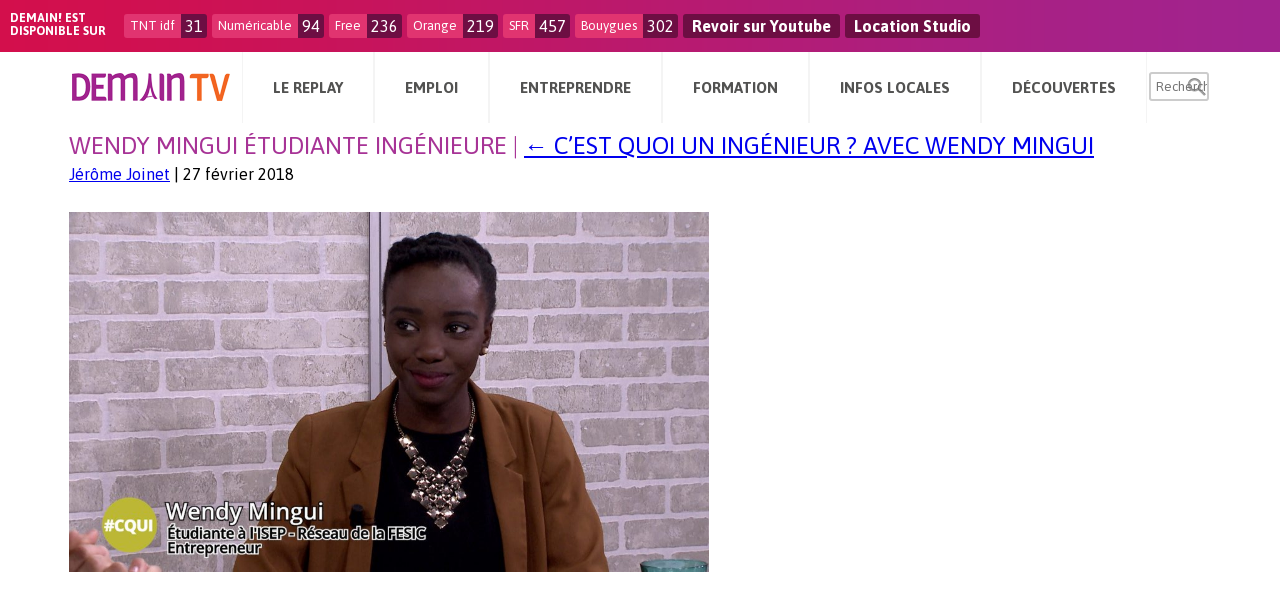

--- FILE ---
content_type: text/html; charset=UTF-8
request_url: https://www.demain.fr/accueil/cest-quoi-ingenieur-wendy-mingui/attachment/cqui1809_mingui/
body_size: 6927
content:
<!DOCTYPE html>
<html lang="fr-FR">
<head>
<meta name="msvalidate.01" content="B063FDCFDFE7194C6F44F10D90EE2651" />
<meta name="verify-v1" content="kQ0MMVQSZBKZnBJWBMHy95mpr8rgwoQCe0JPF/UUyJc=" />
<meta charset="UTF-8" />
<meta name="viewport" content="width=device-width" />
<link rel="stylesheet" type="text/css" href="/../wpDemainContent/themes/tomorrow/style.css" />
<meta name='robots' content='index, follow, max-image-preview:large, max-snippet:-1, max-video-preview:-1' />

	<!-- This site is optimized with the Yoast SEO plugin v22.6 - https://yoast.com/wordpress/plugins/seo/ -->
	<title>Wendy Mingui étudiante ingénieure - Demain.fr</title>
	<link rel="canonical" href="https://www.demain.fr/accueil/cest-quoi-ingenieur-wendy-mingui/attachment/cqui1809_mingui/" />
	<meta property="og:locale" content="fr_FR" />
	<meta property="og:type" content="article" />
	<meta property="og:title" content="Wendy Mingui étudiante ingénieure - Demain.fr" />
	<meta property="og:url" content="https://www.demain.fr/accueil/cest-quoi-ingenieur-wendy-mingui/attachment/cqui1809_mingui/" />
	<meta property="og:site_name" content="Demain.fr" />
	<meta property="article:publisher" content="https://www.facebook.com/demaintv" />
	<meta property="article:modified_time" content="2018-02-27T14:53:07+00:00" />
	<meta property="og:image" content="https://www.demain.fr/accueil/cest-quoi-ingenieur-wendy-mingui/attachment/cqui1809_mingui" />
	<meta property="og:image:width" content="1920" />
	<meta property="og:image:height" content="1080" />
	<meta property="og:image:type" content="image/jpeg" />
	<meta name="twitter:card" content="summary_large_image" />
	<meta name="twitter:site" content="@demaintv" />
	<script type="application/ld+json" class="yoast-schema-graph">{"@context":"https://schema.org","@graph":[{"@type":"WebPage","@id":"https://www.demain.fr/accueil/cest-quoi-ingenieur-wendy-mingui/attachment/cqui1809_mingui/","url":"https://www.demain.fr/accueil/cest-quoi-ingenieur-wendy-mingui/attachment/cqui1809_mingui/","name":"Wendy Mingui étudiante ingénieure - Demain.fr","isPartOf":{"@id":"https://demain.fr/#website"},"primaryImageOfPage":{"@id":"https://www.demain.fr/accueil/cest-quoi-ingenieur-wendy-mingui/attachment/cqui1809_mingui/#primaryimage"},"image":{"@id":"https://www.demain.fr/accueil/cest-quoi-ingenieur-wendy-mingui/attachment/cqui1809_mingui/#primaryimage"},"thumbnailUrl":"/../wpDemainContent/uploads/2018/02/CQUI1809_MINGUI.jpg","datePublished":"2018-02-27T14:52:40+00:00","dateModified":"2018-02-27T14:53:07+00:00","breadcrumb":{"@id":"https://www.demain.fr/accueil/cest-quoi-ingenieur-wendy-mingui/attachment/cqui1809_mingui/#breadcrumb"},"inLanguage":"fr-FR","potentialAction":[{"@type":"ReadAction","target":["https://www.demain.fr/accueil/cest-quoi-ingenieur-wendy-mingui/attachment/cqui1809_mingui/"]}]},{"@type":"ImageObject","inLanguage":"fr-FR","@id":"https://www.demain.fr/accueil/cest-quoi-ingenieur-wendy-mingui/attachment/cqui1809_mingui/#primaryimage","url":"/../wpDemainContent/uploads/2018/02/CQUI1809_MINGUI.jpg","contentUrl":"/../wpDemainContent/uploads/2018/02/CQUI1809_MINGUI.jpg","width":1920,"height":1080},{"@type":"BreadcrumbList","@id":"https://www.demain.fr/accueil/cest-quoi-ingenieur-wendy-mingui/attachment/cqui1809_mingui/#breadcrumb","itemListElement":[{"@type":"ListItem","position":1,"name":"Accueil","item":"https://demain.fr/"},{"@type":"ListItem","position":2,"name":"C&rsquo;est quoi un ingénieur ? avec Wendy Mingui","item":"https://www.demain.fr/accueil/cest-quoi-ingenieur-wendy-mingui/"},{"@type":"ListItem","position":3,"name":"Wendy Mingui étudiante ingénieure"}]},{"@type":"WebSite","@id":"https://demain.fr/#website","url":"https://demain.fr/","name":"Demain.fr","description":"La chaîne de l&#039;emploi, de la formation, de l&#039;entrepreneuriat et de toutes les diversités.","potentialAction":[{"@type":"SearchAction","target":{"@type":"EntryPoint","urlTemplate":"https://demain.fr/?s={search_term_string}"},"query-input":"required name=search_term_string"}],"inLanguage":"fr-FR"}]}</script>
	<!-- / Yoast SEO plugin. -->


<link rel='dns-prefetch' href='//player.vimeo.com' />
<link rel='dns-prefetch' href='//www.google.com' />
<link rel='dns-prefetch' href='//www.googletagmanager.com' />
<link rel='dns-prefetch' href='//fonts.googleapis.com' />
<link rel="alternate" type="application/rss+xml" title="Demain.fr &raquo; Flux" href="https://www.demain.fr/feed/" />
<link rel="alternate" type="application/rss+xml" title="Demain.fr &raquo; Flux des commentaires" href="https://www.demain.fr/comments/feed/" />
<link rel='stylesheet' id='vimeo-for-wordpress-public-css' href='/../wpDemainContent/plugins/vimeo/build/style-index.css?ver=1.2.2' type='text/css' media='all' />
<link rel='stylesheet' id='wp-block-library-css' href='https://www.demain.fr/wpDemainCore/wp-includes/css/dist/block-library/style.min.css?ver=4b40add8928ff31a31daceec1882736c' type='text/css' media='all' />
<style id='classic-theme-styles-inline-css' type='text/css'>
/*! This file is auto-generated */
.wp-block-button__link{color:#fff;background-color:#32373c;border-radius:9999px;box-shadow:none;text-decoration:none;padding:calc(.667em + 2px) calc(1.333em + 2px);font-size:1.125em}.wp-block-file__button{background:#32373c;color:#fff;text-decoration:none}
</style>
<style id='global-styles-inline-css' type='text/css'>
body{--wp--preset--color--black: #000000;--wp--preset--color--cyan-bluish-gray: #abb8c3;--wp--preset--color--white: #ffffff;--wp--preset--color--pale-pink: #f78da7;--wp--preset--color--vivid-red: #cf2e2e;--wp--preset--color--luminous-vivid-orange: #ff6900;--wp--preset--color--luminous-vivid-amber: #fcb900;--wp--preset--color--light-green-cyan: #7bdcb5;--wp--preset--color--vivid-green-cyan: #00d084;--wp--preset--color--pale-cyan-blue: #8ed1fc;--wp--preset--color--vivid-cyan-blue: #0693e3;--wp--preset--color--vivid-purple: #9b51e0;--wp--preset--gradient--vivid-cyan-blue-to-vivid-purple: linear-gradient(135deg,rgba(6,147,227,1) 0%,rgb(155,81,224) 100%);--wp--preset--gradient--light-green-cyan-to-vivid-green-cyan: linear-gradient(135deg,rgb(122,220,180) 0%,rgb(0,208,130) 100%);--wp--preset--gradient--luminous-vivid-amber-to-luminous-vivid-orange: linear-gradient(135deg,rgba(252,185,0,1) 0%,rgba(255,105,0,1) 100%);--wp--preset--gradient--luminous-vivid-orange-to-vivid-red: linear-gradient(135deg,rgba(255,105,0,1) 0%,rgb(207,46,46) 100%);--wp--preset--gradient--very-light-gray-to-cyan-bluish-gray: linear-gradient(135deg,rgb(238,238,238) 0%,rgb(169,184,195) 100%);--wp--preset--gradient--cool-to-warm-spectrum: linear-gradient(135deg,rgb(74,234,220) 0%,rgb(151,120,209) 20%,rgb(207,42,186) 40%,rgb(238,44,130) 60%,rgb(251,105,98) 80%,rgb(254,248,76) 100%);--wp--preset--gradient--blush-light-purple: linear-gradient(135deg,rgb(255,206,236) 0%,rgb(152,150,240) 100%);--wp--preset--gradient--blush-bordeaux: linear-gradient(135deg,rgb(254,205,165) 0%,rgb(254,45,45) 50%,rgb(107,0,62) 100%);--wp--preset--gradient--luminous-dusk: linear-gradient(135deg,rgb(255,203,112) 0%,rgb(199,81,192) 50%,rgb(65,88,208) 100%);--wp--preset--gradient--pale-ocean: linear-gradient(135deg,rgb(255,245,203) 0%,rgb(182,227,212) 50%,rgb(51,167,181) 100%);--wp--preset--gradient--electric-grass: linear-gradient(135deg,rgb(202,248,128) 0%,rgb(113,206,126) 100%);--wp--preset--gradient--midnight: linear-gradient(135deg,rgb(2,3,129) 0%,rgb(40,116,252) 100%);--wp--preset--font-size--small: 13px;--wp--preset--font-size--medium: 20px;--wp--preset--font-size--large: 36px;--wp--preset--font-size--x-large: 42px;--wp--preset--spacing--20: 0.44rem;--wp--preset--spacing--30: 0.67rem;--wp--preset--spacing--40: 1rem;--wp--preset--spacing--50: 1.5rem;--wp--preset--spacing--60: 2.25rem;--wp--preset--spacing--70: 3.38rem;--wp--preset--spacing--80: 5.06rem;--wp--preset--shadow--natural: 6px 6px 9px rgba(0, 0, 0, 0.2);--wp--preset--shadow--deep: 12px 12px 50px rgba(0, 0, 0, 0.4);--wp--preset--shadow--sharp: 6px 6px 0px rgba(0, 0, 0, 0.2);--wp--preset--shadow--outlined: 6px 6px 0px -3px rgba(255, 255, 255, 1), 6px 6px rgba(0, 0, 0, 1);--wp--preset--shadow--crisp: 6px 6px 0px rgba(0, 0, 0, 1);}:where(.is-layout-flex){gap: 0.5em;}:where(.is-layout-grid){gap: 0.5em;}body .is-layout-flow > .alignleft{float: left;margin-inline-start: 0;margin-inline-end: 2em;}body .is-layout-flow > .alignright{float: right;margin-inline-start: 2em;margin-inline-end: 0;}body .is-layout-flow > .aligncenter{margin-left: auto !important;margin-right: auto !important;}body .is-layout-constrained > .alignleft{float: left;margin-inline-start: 0;margin-inline-end: 2em;}body .is-layout-constrained > .alignright{float: right;margin-inline-start: 2em;margin-inline-end: 0;}body .is-layout-constrained > .aligncenter{margin-left: auto !important;margin-right: auto !important;}body .is-layout-constrained > :where(:not(.alignleft):not(.alignright):not(.alignfull)){max-width: var(--wp--style--global--content-size);margin-left: auto !important;margin-right: auto !important;}body .is-layout-constrained > .alignwide{max-width: var(--wp--style--global--wide-size);}body .is-layout-flex{display: flex;}body .is-layout-flex{flex-wrap: wrap;align-items: center;}body .is-layout-flex > *{margin: 0;}body .is-layout-grid{display: grid;}body .is-layout-grid > *{margin: 0;}:where(.wp-block-columns.is-layout-flex){gap: 2em;}:where(.wp-block-columns.is-layout-grid){gap: 2em;}:where(.wp-block-post-template.is-layout-flex){gap: 1.25em;}:where(.wp-block-post-template.is-layout-grid){gap: 1.25em;}.has-black-color{color: var(--wp--preset--color--black) !important;}.has-cyan-bluish-gray-color{color: var(--wp--preset--color--cyan-bluish-gray) !important;}.has-white-color{color: var(--wp--preset--color--white) !important;}.has-pale-pink-color{color: var(--wp--preset--color--pale-pink) !important;}.has-vivid-red-color{color: var(--wp--preset--color--vivid-red) !important;}.has-luminous-vivid-orange-color{color: var(--wp--preset--color--luminous-vivid-orange) !important;}.has-luminous-vivid-amber-color{color: var(--wp--preset--color--luminous-vivid-amber) !important;}.has-light-green-cyan-color{color: var(--wp--preset--color--light-green-cyan) !important;}.has-vivid-green-cyan-color{color: var(--wp--preset--color--vivid-green-cyan) !important;}.has-pale-cyan-blue-color{color: var(--wp--preset--color--pale-cyan-blue) !important;}.has-vivid-cyan-blue-color{color: var(--wp--preset--color--vivid-cyan-blue) !important;}.has-vivid-purple-color{color: var(--wp--preset--color--vivid-purple) !important;}.has-black-background-color{background-color: var(--wp--preset--color--black) !important;}.has-cyan-bluish-gray-background-color{background-color: var(--wp--preset--color--cyan-bluish-gray) !important;}.has-white-background-color{background-color: var(--wp--preset--color--white) !important;}.has-pale-pink-background-color{background-color: var(--wp--preset--color--pale-pink) !important;}.has-vivid-red-background-color{background-color: var(--wp--preset--color--vivid-red) !important;}.has-luminous-vivid-orange-background-color{background-color: var(--wp--preset--color--luminous-vivid-orange) !important;}.has-luminous-vivid-amber-background-color{background-color: var(--wp--preset--color--luminous-vivid-amber) !important;}.has-light-green-cyan-background-color{background-color: var(--wp--preset--color--light-green-cyan) !important;}.has-vivid-green-cyan-background-color{background-color: var(--wp--preset--color--vivid-green-cyan) !important;}.has-pale-cyan-blue-background-color{background-color: var(--wp--preset--color--pale-cyan-blue) !important;}.has-vivid-cyan-blue-background-color{background-color: var(--wp--preset--color--vivid-cyan-blue) !important;}.has-vivid-purple-background-color{background-color: var(--wp--preset--color--vivid-purple) !important;}.has-black-border-color{border-color: var(--wp--preset--color--black) !important;}.has-cyan-bluish-gray-border-color{border-color: var(--wp--preset--color--cyan-bluish-gray) !important;}.has-white-border-color{border-color: var(--wp--preset--color--white) !important;}.has-pale-pink-border-color{border-color: var(--wp--preset--color--pale-pink) !important;}.has-vivid-red-border-color{border-color: var(--wp--preset--color--vivid-red) !important;}.has-luminous-vivid-orange-border-color{border-color: var(--wp--preset--color--luminous-vivid-orange) !important;}.has-luminous-vivid-amber-border-color{border-color: var(--wp--preset--color--luminous-vivid-amber) !important;}.has-light-green-cyan-border-color{border-color: var(--wp--preset--color--light-green-cyan) !important;}.has-vivid-green-cyan-border-color{border-color: var(--wp--preset--color--vivid-green-cyan) !important;}.has-pale-cyan-blue-border-color{border-color: var(--wp--preset--color--pale-cyan-blue) !important;}.has-vivid-cyan-blue-border-color{border-color: var(--wp--preset--color--vivid-cyan-blue) !important;}.has-vivid-purple-border-color{border-color: var(--wp--preset--color--vivid-purple) !important;}.has-vivid-cyan-blue-to-vivid-purple-gradient-background{background: var(--wp--preset--gradient--vivid-cyan-blue-to-vivid-purple) !important;}.has-light-green-cyan-to-vivid-green-cyan-gradient-background{background: var(--wp--preset--gradient--light-green-cyan-to-vivid-green-cyan) !important;}.has-luminous-vivid-amber-to-luminous-vivid-orange-gradient-background{background: var(--wp--preset--gradient--luminous-vivid-amber-to-luminous-vivid-orange) !important;}.has-luminous-vivid-orange-to-vivid-red-gradient-background{background: var(--wp--preset--gradient--luminous-vivid-orange-to-vivid-red) !important;}.has-very-light-gray-to-cyan-bluish-gray-gradient-background{background: var(--wp--preset--gradient--very-light-gray-to-cyan-bluish-gray) !important;}.has-cool-to-warm-spectrum-gradient-background{background: var(--wp--preset--gradient--cool-to-warm-spectrum) !important;}.has-blush-light-purple-gradient-background{background: var(--wp--preset--gradient--blush-light-purple) !important;}.has-blush-bordeaux-gradient-background{background: var(--wp--preset--gradient--blush-bordeaux) !important;}.has-luminous-dusk-gradient-background{background: var(--wp--preset--gradient--luminous-dusk) !important;}.has-pale-ocean-gradient-background{background: var(--wp--preset--gradient--pale-ocean) !important;}.has-electric-grass-gradient-background{background: var(--wp--preset--gradient--electric-grass) !important;}.has-midnight-gradient-background{background: var(--wp--preset--gradient--midnight) !important;}.has-small-font-size{font-size: var(--wp--preset--font-size--small) !important;}.has-medium-font-size{font-size: var(--wp--preset--font-size--medium) !important;}.has-large-font-size{font-size: var(--wp--preset--font-size--large) !important;}.has-x-large-font-size{font-size: var(--wp--preset--font-size--x-large) !important;}
.wp-block-navigation a:where(:not(.wp-element-button)){color: inherit;}
:where(.wp-block-post-template.is-layout-flex){gap: 1.25em;}:where(.wp-block-post-template.is-layout-grid){gap: 1.25em;}
:where(.wp-block-columns.is-layout-flex){gap: 2em;}:where(.wp-block-columns.is-layout-grid){gap: 2em;}
.wp-block-pullquote{font-size: 1.5em;line-height: 1.6;}
</style>
<link rel='stylesheet' id='contact-form-7-css' href='/../wpDemainContent/plugins/contact-form-7/includes/css/styles.css?ver=5.9.8' type='text/css' media='all' />
<link rel='stylesheet' id='front-post-style-css' href='/../wpDemainContent/plugins/td_frontendpost/css/front-post.css?ver=4b40add8928ff31a31daceec1882736c' type='text/css' media='all' />
<link rel='stylesheet' id='dashicons-css' href='https://www.demain.fr/wpDemainCore/wp-includes/css/dashicons.min.css?ver=4b40add8928ff31a31daceec1882736c' type='text/css' media='all' />
<link rel='stylesheet' id='fonts-style-css' href='https://fonts.googleapis.com/css?family=Lato&#038;subset=latin%2Clatin-ext&#038;ver=20120208' type='text/css' media='all' />
<link rel='stylesheet' id='ui-style-css' href='/../wpDemainContent/themes/tomorrow/css/ui.css?ver=20120208' type='text/css' media='all' />
<link rel='stylesheet' id='responsive-style-css' href='/../wpDemainContent/themes/tomorrow/css/responsive.css?ver=20120208' type='text/css' media='all' />
<link rel='stylesheet' id='custom-style-css' href='/../wpDemainContent/themes/tomorrow/css/custom.css?ver=20120208' type='text/css' media='all' />
<link rel='stylesheet' id='print-style-css' href='/../wpDemainContent/themes/tomorrow/css/print.css?ver=20120208' type='text/css' media='print' />
<link rel='stylesheet' id='owl-transitions-style-css' href='/../wpDemainContent/themes/tomorrow/css/owl.transitions.css?ver=20120208' type='text/css' media='all' />
<link rel='stylesheet' id='owl-theme-style-css' href='/../wpDemainContent/themes/tomorrow/css/owl.theme.css?ver=20120208' type='text/css' media='all' />
<link rel='stylesheet' id='owl-carousel-style-css' href='/../wpDemainContent/themes/tomorrow/css/owl.carousel.css?ver=20120208' type='text/css' media='all' />
<link rel='stylesheet' id='mmenu-style-css' href='/../wpDemainContent/themes/tomorrow/css/jquery.mmenu.all.css?ver=20120208' type='text/css' media='all' />
<link rel='stylesheet' id='animate-style-css' href='/../wpDemainContent/themes/tomorrow/css/animate.css?ver=20120208' type='text/css' media='all' />
<script type='text/javascript' src='https://player.vimeo.com/api/player.js?ver=1.2.2' id='vimeo-for-wordpress-player-js'></script>

<!-- Google tag (gtag.js) snippet added by Site Kit -->

<!-- Extrait Google Analytics ajouté par Site Kit -->
<script type='text/javascript' src='https://www.googletagmanager.com/gtag/js?id=GT-5TPLZ8ZS' id='google_gtagjs-js' async></script>
<script id="google_gtagjs-js-after" type="text/javascript">
window.dataLayer = window.dataLayer || [];function gtag(){dataLayer.push(arguments);}
gtag("set","linker",{"domains":["www.demain.fr"]});
gtag("js", new Date());
gtag("set", "developer_id.dZTNiMT", true);
gtag("config", "GT-5TPLZ8ZS");
</script>

<!-- End Google tag (gtag.js) snippet added by Site Kit -->
<script type='text/javascript' src='/../wpDemainContent/themes/tomorrow/js/jquery.min.js?ver=4b40add8928ff31a31daceec1882736c' id='jquery-script-js'></script>
<script type='text/javascript' src='/../wpDemainContent/themes/tomorrow/js/responsive.js?ver=4b40add8928ff31a31daceec1882736c' id='responsive-script-js'></script>
<link rel="https://api.w.org/" href="https://www.demain.fr/wp-json/" /><link rel="alternate" type="application/json" href="https://www.demain.fr/wp-json/wp/v2/media/133817" /><link rel="EditURI" type="application/rsd+xml" title="RSD" href="https://www.demain.fr/wpDemainCore/xmlrpc.php?rsd" />

<link rel='shortlink' href='https://www.demain.fr/?p=133817' />
<link rel="alternate" type="application/json+oembed" href="https://www.demain.fr/wp-json/oembed/1.0/embed?url=https%3A%2F%2Fwww.demain.fr%2Faccueil%2Fcest-quoi-ingenieur-wendy-mingui%2Fattachment%2Fcqui1809_mingui%2F" />
<link rel="alternate" type="text/xml+oembed" href="https://www.demain.fr/wp-json/oembed/1.0/embed?url=https%3A%2F%2Fwww.demain.fr%2Faccueil%2Fcest-quoi-ingenieur-wendy-mingui%2Fattachment%2Fcqui1809_mingui%2F&#038;format=xml" />
<meta name="generator" content="Site Kit by Google 1.128.0" />    <!-- Préchargement de la page d\'accueil -->
    <link rel="prefetch" href="https://www.demain.fr" />
    <link rel="prerender" href="https://www.demain.fr" />
    <link rel="prefetch" href="/../wpDemainContent/themes/tomorrow/css/css-minify.php" />
    <link rel="prerender" href="/../wpDemainContent/themes/tomorrow/css/css-minify.php" />
    
  <!-- metas -->
  <meta name="apple-mobile-web-app-capable" content="yes"><!-- ios -->
  <meta name="mobile-web-app-capable" content="yes"><!-- Chrome for Android-->
  <meta name="apple-mobile-web-app-status-bar-style" content="black-translucent">
  <meta name="apple-mobile-web-app-title" content="Demain.fr">
  <meta name="viewport" content="width=device-width, initial-scale=1.0, maximum-scale=1.0, minimum-scale=1.0, user-scalable=no, minimal-ui">
  <!-- !metas --> 
  <link rel="icon" href="/../wpDemainContent/uploads/2016/10/cropped-demain-32x32.jpg" sizes="32x32" />
<link rel="icon" href="/../wpDemainContent/uploads/2016/10/cropped-demain-192x192.jpg" sizes="192x192" />
<link rel="apple-touch-icon" href="/../wpDemainContent/uploads/2016/10/cropped-demain-180x180.jpg" />
<meta name="msapplication-TileImage" content="/../wpDemainContent/uploads/2016/10/cropped-demain-270x270.jpg" />
<style>.sub-menu{display: none;}</style>
</head>
<body class="attachment attachment-template-default single single-attachment postid-133817 attachmentid-133817 attachment-jpeg nothome attachment-cqui1809_mingui">
<div id="wrapper" class="hfeed">

		<div id="before-header" class="line bh-line hide-mobile">
			<div class="in">

				<div class="bh-title fl">Demain! est <br/>disponible sur</div>

									<div class="bh-item fl ">
						<div class="chaine fl">TNT idf</div>
						<div class="num fl">31</div>
					</div>
										<div class="bh-item fl ">
						<div class="chaine fl">Numéricable</div>
						<div class="num fl">94</div>
					</div>
										<div class="bh-item fl ">
						<div class="chaine fl">Free</div>
						<div class="num fl">236</div>
					</div>
										<div class="bh-item fl ">
						<div class="chaine fl">Orange</div>
						<div class="num fl">219</div>
					</div>
										<div class="bh-item fl ">
						<div class="chaine fl">SFR</div>
						<div class="num fl">457</div>
					</div>
										<div class="bh-item fl ">
						<div class="chaine fl">Bouygues</div>
						<div class="num fl">302</div>
					</div>
					
					<div class="bh-item fl">
						<div class="num fl"><a target="_blank" href="https://www.youtube.com/user/demaintv/playlists">Revoir sur Youtube</a></div>
					</div>

					<div class="bh-item fl">
						<div class="num fl"><a target="_blank" href="https://www.demain.fr/location-studio-de-television">Location Studio</a></div>
					</div>


				</div>
			</div>
			
<header id="header" role="banner" class="line w100 fixonscroll">

		
	<div class="c">
	<!-- header_nav_part -->
				
			<div class="menu-mobile-block hideonscroll" data-visible="mobile">

				<!-- branding -->
				<div class="menu-mobile-logo ac">
					<a href="https://www.demain.fr"><img src="/../wpDemainContent/themes/tomorrow/img/logo.png" title="Demain.fr"/></a>				</div>
				<!-- branding -->

				<!-- menu -->
				<div class="menu-mobile-link-wrap big-nav-btn">
					<a class="menu-mobile-link" href="#menu-mobile">
						<span class="dashicons dashicons-menu"></span>
					</a>
				</div>

				<div id="menu-mobile" class="menu-container main-menu-container opened"><ul id="menu-menu-principal" class="ulnone ac menu main-menu opened"><li id="menu-item-132074" class="menu-item menu-item-type-custom menu-item-object-custom menu-item-has-children menu-item-132074"><a>Le Replay</a>
<ul class="sub-menu">
	<li id="menu-item-1778" class="menu-item menu-item-type-post_type menu-item-object-page menu-item-1778"><a href="https://www.demain.fr/emissions/">Emissions</a></li>
	<li id="menu-item-2965" class="menu-item menu-item-type-post_type menu-item-object-page menu-item-2965"><a href="https://www.demain.fr/animateurs/">Animateurs</a></li>
	<li id="menu-item-1779" class="menu-item menu-item-type-post_type menu-item-object-page menu-item-1779"><a href="https://www.demain.fr/programme-tv/">Programme TV</a></li>
	<li id="menu-item-3914" class="menu-item menu-item-type-post_type menu-item-object-page menu-item-3914"><a href="https://www.demain.fr/presentation/">Présentation</a></li>
</ul>
</li>
<li id="menu-item-132075" class="menu-item menu-item-type-custom menu-item-object-custom menu-item-has-children menu-item-132075"><a>Emploi</a>
<ul class="sub-menu">
	<li id="menu-item-4505" class="menu-item menu-item-type-taxonomy menu-item-object-category menu-item-4505"><a href="https://www.demain.fr/category/emploi/actualite-emploi/">Actualités emploi</a></li>
	<li id="menu-item-5405" class="menu-item menu-item-type-taxonomy menu-item-object-category menu-item-5405"><a href="https://www.demain.fr/category/emploi/offres-demplois/">Offres d&#8217;emploi</a></li>
	<li id="menu-item-132083" class="menu-item menu-item-type-taxonomy menu-item-object-category menu-item-132083"><a href="https://www.demain.fr/category/emploi/agendas-emploi/">Agendas emploi</a></li>
	<li id="menu-item-1764" class="menu-item menu-item-type-taxonomy menu-item-object-category menu-item-1764"><a href="https://www.demain.fr/category/emploi/adresses-utiles/">Adresses utiles</a></li>
</ul>
</li>
<li id="menu-item-132085" class="menu-item menu-item-type-custom menu-item-object-custom menu-item-has-children menu-item-132085"><a>Entreprendre</a>
<ul class="sub-menu">
	<li id="menu-item-4506" class="menu-item menu-item-type-taxonomy menu-item-object-category menu-item-4506"><a href="https://www.demain.fr/category/entreprendre/actu-entreprendre/">Actualités entreprendre</a></li>
	<li id="menu-item-1769" class="menu-item menu-item-type-taxonomy menu-item-object-category menu-item-1769"><a href="https://www.demain.fr/category/entreprendre/sos-campagne/">SOS Campagne</a></li>
	<li id="menu-item-1768" class="menu-item menu-item-type-taxonomy menu-item-object-category menu-item-1768"><a href="https://www.demain.fr/category/entreprendre/commerces-et-entreprises-a-reprendre/">Commerces et entreprises à reprendre</a></li>
	<li id="menu-item-4425" class="menu-item menu-item-type-taxonomy menu-item-object-category menu-item-4425"><a href="https://www.demain.fr/category/entreprendre/bonnes-adresses-entreprendre/">Adresses utiles</a></li>
</ul>
</li>
<li id="menu-item-132086" class="menu-item menu-item-type-custom menu-item-object-custom menu-item-has-children menu-item-132086"><a>Formation</a>
<ul class="sub-menu">
	<li id="menu-item-4507" class="menu-item menu-item-type-taxonomy menu-item-object-category menu-item-4507"><a href="https://www.demain.fr/category/formation/actu-formation/">Actualités formation</a></li>
	<li id="menu-item-4123" class="menu-item menu-item-type-taxonomy menu-item-object-category menu-item-4123"><a href="https://www.demain.fr/category/formation/formation-continue/">Formation continue</a></li>
	<li id="menu-item-4124" class="menu-item menu-item-type-taxonomy menu-item-object-category menu-item-4124"><a href="https://www.demain.fr/category/formation/formation-initiale/">Formation initiale</a></li>
</ul>
</li>
<li id="menu-item-132110" class="menu-item menu-item-type-custom menu-item-object-custom menu-item-has-children menu-item-132110"><a>Infos Locales</a>
<ul class="sub-menu">
	<li id="menu-item-132101" class="menu-item menu-item-type-taxonomy menu-item-object-category menu-item-132101"><a href="https://www.demain.fr/category/infos-locales/en-regions/">En régions</a></li>
	<li id="menu-item-132104" class="menu-item menu-item-type-taxonomy menu-item-object-category menu-item-132104"><a href="https://www.demain.fr/category/infos-locales/idf/">Ile-de-France</a></li>
	<li id="menu-item-132105" class="menu-item menu-item-type-taxonomy menu-item-object-category menu-item-132105"><a href="https://www.demain.fr/category/infos-locales/paris/">Paris</a></li>
	<li id="menu-item-132103" class="menu-item menu-item-type-taxonomy menu-item-object-category menu-item-132103"><a href="https://www.demain.fr/category/infos-locales/hauts-de-seine/">Hauts-de-Seine</a></li>
	<li id="menu-item-132107" class="menu-item menu-item-type-taxonomy menu-item-object-category menu-item-132107"><a href="https://www.demain.fr/category/infos-locales/seine-saint-denis/">Seine-Saint-Denis</a></li>
	<li id="menu-item-132102" class="menu-item menu-item-type-taxonomy menu-item-object-category menu-item-132102"><a href="https://www.demain.fr/category/infos-locales/essonne/">Essonne</a></li>
	<li id="menu-item-132109" class="menu-item menu-item-type-taxonomy menu-item-object-category menu-item-132109"><a href="https://www.demain.fr/category/infos-locales/val-de-marne/">Val-de-Marne</a></li>
	<li id="menu-item-132106" class="menu-item menu-item-type-taxonomy menu-item-object-category menu-item-132106"><a href="https://www.demain.fr/category/infos-locales/seine-et-marne/">Seine-et-Marne</a></li>
	<li id="menu-item-132108" class="menu-item menu-item-type-taxonomy menu-item-object-category menu-item-132108"><a href="https://www.demain.fr/category/infos-locales/val-d-oise/">Val d&rsquo;Oise</a></li>
	<li id="menu-item-132111" class="menu-item menu-item-type-taxonomy menu-item-object-category menu-item-132111"><a href="https://www.demain.fr/category/infos-locales/yvelines/">Yvelines</a></li>
</ul>
</li>
<li id="menu-item-132087" class="menu-item menu-item-type-custom menu-item-object-custom menu-item-has-children menu-item-132087"><a>Découvertes</a>
<ul class="sub-menu">
	<li id="menu-item-132078" class="menu-item menu-item-type-taxonomy menu-item-object-category menu-item-132078"><a href="https://www.demain.fr/category/decouvertes/musique/">Musique</a></li>
	<li id="menu-item-132080" class="menu-item menu-item-type-taxonomy menu-item-object-category menu-item-132080"><a href="https://www.demain.fr/category/decouvertes/voyage/">Voyage</a></li>
	<li id="menu-item-132089" class="menu-item menu-item-type-taxonomy menu-item-object-category menu-item-132089"><a href="https://www.demain.fr/category/decouvertes/detente/">Détente</a></li>
	<li id="menu-item-132079" class="menu-item menu-item-type-taxonomy menu-item-object-category menu-item-132079"><a href="https://www.demain.fr/category/decouvertes/sorties/">Sorties</a></li>
</ul>
</li>
</ul></div>				<!-- menu -->
			</div>


			
			<div class="hide-mobile" data-visible="desktop">
				<div id="head-line">

					<!-- branding -->
					<section id="branding" class="fl">
						<a href="https://www.demain.fr"><img src="/../wpDemainContent/themes/tomorrow/img/logo.png" title="Demain.fr"/></a>					</section>
					<!-- branding -->

					<!-- menu -->
					<div class="w main-menu-wrap">
						<div class="c">
							<div class="in">
								<nav id="site-navigation" class="ac main-navigation" role="navigation">

									<a class="skip-link screen-reader-text hide-desktop" href="#content">Skip to content</a>

									<div class="menu-container main-menu-container opened"><ul id="menu-menu-principal-1" class="ulnone ac menu main-menu opened"><li class="menu-item menu-item-type-custom menu-item-object-custom menu-item-has-children menu-item-132074"><a>Le Replay</a>
<ul class="sub-menu">
	<li class="menu-item menu-item-type-post_type menu-item-object-page menu-item-1778"><a href="https://www.demain.fr/emissions/">Emissions</a></li>
	<li class="menu-item menu-item-type-post_type menu-item-object-page menu-item-2965"><a href="https://www.demain.fr/animateurs/">Animateurs</a></li>
	<li class="menu-item menu-item-type-post_type menu-item-object-page menu-item-1779"><a href="https://www.demain.fr/programme-tv/">Programme TV</a></li>
	<li class="menu-item menu-item-type-post_type menu-item-object-page menu-item-3914"><a href="https://www.demain.fr/presentation/">Présentation</a></li>
</ul>
</li>
<li class="menu-item menu-item-type-custom menu-item-object-custom menu-item-has-children menu-item-132075"><a>Emploi</a>
<ul class="sub-menu">
	<li class="menu-item menu-item-type-taxonomy menu-item-object-category menu-item-4505"><a href="https://www.demain.fr/category/emploi/actualite-emploi/">Actualités emploi</a></li>
	<li class="menu-item menu-item-type-taxonomy menu-item-object-category menu-item-5405"><a href="https://www.demain.fr/category/emploi/offres-demplois/">Offres d&#8217;emploi</a></li>
	<li class="menu-item menu-item-type-taxonomy menu-item-object-category menu-item-132083"><a href="https://www.demain.fr/category/emploi/agendas-emploi/">Agendas emploi</a></li>
	<li class="menu-item menu-item-type-taxonomy menu-item-object-category menu-item-1764"><a href="https://www.demain.fr/category/emploi/adresses-utiles/">Adresses utiles</a></li>
</ul>
</li>
<li class="menu-item menu-item-type-custom menu-item-object-custom menu-item-has-children menu-item-132085"><a>Entreprendre</a>
<ul class="sub-menu">
	<li class="menu-item menu-item-type-taxonomy menu-item-object-category menu-item-4506"><a href="https://www.demain.fr/category/entreprendre/actu-entreprendre/">Actualités entreprendre</a></li>
	<li class="menu-item menu-item-type-taxonomy menu-item-object-category menu-item-1769"><a href="https://www.demain.fr/category/entreprendre/sos-campagne/">SOS Campagne</a></li>
	<li class="menu-item menu-item-type-taxonomy menu-item-object-category menu-item-1768"><a href="https://www.demain.fr/category/entreprendre/commerces-et-entreprises-a-reprendre/">Commerces et entreprises à reprendre</a></li>
	<li class="menu-item menu-item-type-taxonomy menu-item-object-category menu-item-4425"><a href="https://www.demain.fr/category/entreprendre/bonnes-adresses-entreprendre/">Adresses utiles</a></li>
</ul>
</li>
<li class="menu-item menu-item-type-custom menu-item-object-custom menu-item-has-children menu-item-132086"><a>Formation</a>
<ul class="sub-menu">
	<li class="menu-item menu-item-type-taxonomy menu-item-object-category menu-item-4507"><a href="https://www.demain.fr/category/formation/actu-formation/">Actualités formation</a></li>
	<li class="menu-item menu-item-type-taxonomy menu-item-object-category menu-item-4123"><a href="https://www.demain.fr/category/formation/formation-continue/">Formation continue</a></li>
	<li class="menu-item menu-item-type-taxonomy menu-item-object-category menu-item-4124"><a href="https://www.demain.fr/category/formation/formation-initiale/">Formation initiale</a></li>
</ul>
</li>
<li class="menu-item menu-item-type-custom menu-item-object-custom menu-item-has-children menu-item-132110"><a>Infos Locales</a>
<ul class="sub-menu">
	<li class="menu-item menu-item-type-taxonomy menu-item-object-category menu-item-132101"><a href="https://www.demain.fr/category/infos-locales/en-regions/">En régions</a></li>
	<li class="menu-item menu-item-type-taxonomy menu-item-object-category menu-item-132104"><a href="https://www.demain.fr/category/infos-locales/idf/">Ile-de-France</a></li>
	<li class="menu-item menu-item-type-taxonomy menu-item-object-category menu-item-132105"><a href="https://www.demain.fr/category/infos-locales/paris/">Paris</a></li>
	<li class="menu-item menu-item-type-taxonomy menu-item-object-category menu-item-132103"><a href="https://www.demain.fr/category/infos-locales/hauts-de-seine/">Hauts-de-Seine</a></li>
	<li class="menu-item menu-item-type-taxonomy menu-item-object-category menu-item-132107"><a href="https://www.demain.fr/category/infos-locales/seine-saint-denis/">Seine-Saint-Denis</a></li>
	<li class="menu-item menu-item-type-taxonomy menu-item-object-category menu-item-132102"><a href="https://www.demain.fr/category/infos-locales/essonne/">Essonne</a></li>
	<li class="menu-item menu-item-type-taxonomy menu-item-object-category menu-item-132109"><a href="https://www.demain.fr/category/infos-locales/val-de-marne/">Val-de-Marne</a></li>
	<li class="menu-item menu-item-type-taxonomy menu-item-object-category menu-item-132106"><a href="https://www.demain.fr/category/infos-locales/seine-et-marne/">Seine-et-Marne</a></li>
	<li class="menu-item menu-item-type-taxonomy menu-item-object-category menu-item-132108"><a href="https://www.demain.fr/category/infos-locales/val-d-oise/">Val d&rsquo;Oise</a></li>
	<li class="menu-item menu-item-type-taxonomy menu-item-object-category menu-item-132111"><a href="https://www.demain.fr/category/infos-locales/yvelines/">Yvelines</a></li>
</ul>
</li>
<li class="menu-item menu-item-type-custom menu-item-object-custom menu-item-has-children menu-item-132087"><a>Découvertes</a>
<ul class="sub-menu">
	<li class="menu-item menu-item-type-taxonomy menu-item-object-category menu-item-132078"><a href="https://www.demain.fr/category/decouvertes/musique/">Musique</a></li>
	<li class="menu-item menu-item-type-taxonomy menu-item-object-category menu-item-132080"><a href="https://www.demain.fr/category/decouvertes/voyage/">Voyage</a></li>
	<li class="menu-item menu-item-type-taxonomy menu-item-object-category menu-item-132089"><a href="https://www.demain.fr/category/decouvertes/detente/">Détente</a></li>
	<li class="menu-item menu-item-type-taxonomy menu-item-object-category menu-item-132079"><a href="https://www.demain.fr/category/decouvertes/sorties/">Sorties</a></li>
</ul>
</li>
</ul></div>
									<div class="fr search-menu menu-item">
										<div class="search-form-container ib w100"><form method="get" id="searchform" action="https://www.demain.fr/" required>
				<input type="text" class="search_input" placeholder="Rechercher" value="" name="s" id="s" required/>
				<input type="submit" alt="Search" class="big-btn" value="Chercher dans cette section" />
				</form></div>									</div>

								</nav><!-- #site-navigation -->

							</ul>



						</div>
					</div>
				</div>
				<!-- menu -->



			</div>
		</div>
			<!-- header_nav_part -->

</div>

		
	
	</div>
</header>


<div id="container" class="w100">


	<div class="c"><section id="content" role="main">
<header class="header">
<h1 class="entry-title">Wendy Mingui étudiante ingénieure <span class="meta-sep">|</span> <a href="https://www.demain.fr/accueil/cest-quoi-ingenieur-wendy-mingui/" title="Return to C&rsquo;est quoi un ingénieur ? avec Wendy Mingui" rev="attachment"><span class="meta-nav">&larr; </span>C&rsquo;est quoi un ingénieur ? avec Wendy Mingui</a></h1> <section class="entry-meta">
					<span class="author vcard"><a href="https://www.demain.fr/author/j-joinet/" title="Articles par Jérôme Joinet" rel="author">Jérôme Joinet</a></span>
					<span class="meta-sep"> | </span>
					<span class="entry-date">27 février 2018</span>
				</section></header>
<article id="post-133817" class="post-133817 attachment type-attachment status-inherit hentry">
<header class="header">
<nav id="nav-above" class="navigation" role="navigation">
<div class="nav-previous"></div>
<div class="nav-next"></div>
</nav>
</header>
<section class="entry-content">
<div class="entry-attachment">
<p class="attachment"><a href="/../wpDemainContent/uploads/2018/02/CQUI1809_MINGUI.jpg" title="Wendy Mingui étudiante ingénieure" rel="attachment"><img src="/../wpDemainContent/uploads/2018/02/CQUI1809_MINGUI-1024x576.jpg" width="640" height="360" class="attachment-medium" alt="" /></a></p>
</div>
<div class="entry-caption"></div>
</section>
</article>

<div id="comments" class="comments-area">

	
	
	
	

--- FILE ---
content_type: text/css
request_url: https://www.demain.fr/wpDemainContent/themes/tomorrow/style.css
body_size: 969
content:
/*
Theme Name: Tomorrow
Theme URI: http://www.mistersize.com/?ref=demainfr
Author: Thomas Dufranne
Author URI: http://www.mistersize.com/?ref=demainfr
Description: Theme Wordpress pour Demain.fr
Version: 1
License: GNU General Public License
License URI: https://www.gnu.org/licenses/gpl.html
Tags: black, blue, white, light, one-column, fluid-layout, responsive-layout, custom-menu, featured-images, microformats, sticky-post, threaded-comments, translation-ready
Text Domain: tomorrow

Tomorrow WordPress Theme © 2015-2016 Thomas Dufranne
Tomorrowe is distributed under the terms of the GNU GPL
*/

html,body,div,span,applet,object,iframe,h1,h2,h3,h4,h5,h6,p,blockquote,pre,a,abbr,acronym,address,big,cite,code,del,dfn,em,img,ins,kbd,q,s,samp,small,strike,strong,sub,sup,tt,var,b,u,i,center,dl,dt,dd,ol,ul,li,fieldset,form,label,legend,table,caption,tbody,tfoot,thead,tr,th,td,article,aside,canvas,details,embed,figure,figcaption,footer,header,hgroup,menu,nav,output,ruby,section,summary,time,mark,audio,video{font-size:100%;font:inherit;padding:0;border:0;margin:0;vertical-align:baseline}body{line-height:1}ol,ul{list-style:none}blockquote,q{quotes:none}blockquote:before,blockquote:after,q:before,q:after{content:'';content:none}table{border-collapse:collapse;border-spacing:0}article,aside,details,figcaption,figure,footer,header,hgroup,menu,nav,section{display:block}.clear{clear:both}
.sticky{}.bypostauthor{}.wp-caption{}.wp-caption-text{}.gallery-caption{}.alignright{}.alignleft{}.aligncenter{}.screen-reader-text{clip:rect(1px, 1px, 1px, 1px);position:absolute !important}

.territoire{
	border:2px solid #A1248F;
        border-radius: 5px;
	width: 97%;
	height: 60px;
	color:#333333;
	padding:3px;
	margin-right:4px;
	margin-bottom:8px;
        margin-top:3px;
}

.territoiregrand{
	border:2px solid #A1248F;
        border-radius: 5px;
	width: 97%;
	height: 120px;
	color:#333333;
	padding:3px;
	margin-right:4px;
	margin-bottom:8px;
        margin-top:3px;
}

.champseul{
	border:2px solid #A1248F;
        border-radius: 5px;
	width: 97%;
        height: 30px;
	color:#333333;
	padding:3px;
	margin-right:4px;
	margin-bottom:8px;
        margin-top:3px;
}

.file{
	border:2px solid #A1248F;
        border-radius: 5px;
	color:#333333;
	padding:3px;
	margin-right:4px;
	margin-bottom:8px;
        margin-top:3px;
}

.article .post-title h2 {
font-size: 15px !important;
}

.article .post-content h3 {
font-size: 18px !important;
}

--- FILE ---
content_type: text/css
request_url: https://www.demain.fr/wpDemainContent/plugins/td_frontendpost/css/front-post.css?ver=4b40add8928ff31a31daceec1882736c
body_size: 408
content:
.frontpost.notif{
  padding: 4px 5px 3px 5px;
  border-radius: 2px;
  font-weight: bold;
  border:1px #f4f4f4 solid;
  background: #f9f9f9;
  text-align: center;
  } 
.frontpost.notif.valid{
  background: #D3F5D7;
  color: #42994C;
  border-color:#C1E8C5;
}
.featured-image-selection{position: absolute; right: 5px; top:5px; text-align: center;}
.btn-featured-image{background: #000; color:#fff; font-size:11px; padding: 5px; border-radius: 3px; font-weight: bold;    }
.btn-featured-image:hover{background: #fff; color:#000;}
.btn-featured-image.active{background: green;}

.form-input.error{background: #ffdacc;border-color:#f99770;}
label.error{color:#f99770;}
label.help{font-style: italic; color:rgba(0,0,0,0.5); font-size:13px;}
.bt.publish{
  border:0;
  padding: 10px 25px;
  font-size: 14px;
  font-weight: bolder;
  text-transform: uppercase;
  border-radius: 3px;
  color:white;
  background: green;
}
.bt.publish:focus,
.bt.publish:hover{
  background: lightgreen;
  outline: none;
  cursor: pointer;
  }
  .bt.publish:focus{
    box-shadow: inset 3px 3px 3px rgba(0,0,0,0.15);
  }
#line-submit{padding: 15px 0 0 0}

--- FILE ---
content_type: text/css
request_url: https://www.demain.fr/wpDemainContent/themes/tomorrow/css/ui.css?ver=20120208
body_size: 9259
content:
@import url(https://fonts.googleapis.com/css?family=Asap:400,400italic,700,700italic);

body.category-commerces-et-entreprises-a-reprendre #shows-wrap, 
body.tax-emission #shows-wrap,
.hb-most-liked-posts-widget{display: none;}
/*
*:hover{
   transition-property: all;
   transition-duration: 0.30s;
   transition-timing-function: ease-in;
   transition-delay: .125s;
}
*{
   transition-property: all;
   transition-duration: 1s;
   transition-timing-function: ease-out;
   transition-delay: .25s;
}
*/
body.single .user-image-selection{background: #ccc}
body.single .user-image-selection input#async-upload{background: #fff;}
body.single .user-image-selection input#submit{background: #fff; border:0; color:#74C374;}
.notif{background: #74C374; border-radius: 2px}
.notif .in{padding:15px; color:#fff;}
html, body, *{
  font-family: 'Asap', sans-serif; 
  -webkit-font-smoothing: antialiased; 
  -webkit-text-shadow: rgba(0,0,0,.01) 0 0 1px;
  text-rendering : optimizeLegibility;
}
hr{
  border-right:0;
  border-left:0;
  border-bottom:0;
  border-top:1px #ddd solid;
  padding-bottom: 5px;
}
hr.ghost{border:0;}
hr.cl{margin:0; border-width:0; height: 1px; padding:0;}

.related-google .in{
  padding: 5px 0px;
  border:1px #f4f4f4 solid;
  background: #f9f9f9;
  margin-bottom: 5px;
}

.full{width:100%;}
.ib{display: inline-block;}
.fl{float:left;}
.c{margin:0 auto;}
.ib{display: inline-block;}
.cl,.cleft{clear:left; }
.cright{clear:right}
.cboth{clear:both}
.ac{text-align: center}
.ar{text-align: right}
.al{text-align: left}
.upp{text-transform: uppercase;}

/* ---- RESET ---- */
article,aside,details,figcaption,figure,footer,header,hgroup,main,nav,section,summary{display:block;}audio,canvas,video{display:inline-block;}audio:not([controls]){display:none;height:0;}[hidden]{display:none;}html{font-family:sans-serif;-ms-text-size-adjust:100%;-webkit-text-size-adjust:100%;}body{margin:0;}a:focus{outline:thin dotted;}a:active,a:hover{outline:0;}h1{font-size:2em;margin:0.67em 0;}abbr[title]{border-bottom:1px dotted;}b,strong{font-weight:bold;}dfn{font-style:italic;}hr{-moz-box-sizing:content-box;box-sizing:content-box;height:0;}mark{background:#ff0;color:#000;}code,kbd,pre,samp{font-family:monospace,serif;font-size:1em;}pre{white-space:pre-wrap;}q{quotes:"\201C" "\201D" "\2018" "\2019";}small{font-size:80%;}sub,sup{font-size:75%;line-height:0;position:relative;vertical-align:baseline;}sup{top:-0.5em;}sub{bottom:-0.25em;}img{border:0;}svg:not(:root){overflow:hidden;}figure{margin:0;}fieldset{border:1px solid #c0c0c0;margin:0 2px;padding:0.35em 0.625em 0.75em;}legend{border:0;padding:0;}button,input,select,textarea{font-family:inherit;font-size:100%;margin:0;}button,input{line-height:normal;}button,select{text-transform:none;}button,html input[type="button"],input[type="reset"],input[type="submit"]{-webkit-appearance:button;cursor:pointer;}button[disabled],html input[disabled]{cursor:default;}input[type="checkbox"],input[type="radio"]{box-sizing:border-box;padding:0;}input[type="search"]{-webkit-appearance:textfield;-moz-box-sizing:content-box;-webkit-box-sizing:content-box;box-sizing:content-box;}input[type="search"]::-webkit-search-cancel-button,input[type="search"]::-webkit-search-decoration{-webkit-appearance:none;}button::-moz-focus-inner,input::-moz-focus-inner{border:0;padding:0;}textarea{overflow:auto;vertical-align:top;}table{border-collapse:collapse;border-spacing:0;}
::selection {   background: rgba(0,0,0,0.5); /* WebKit/Blink Browsers */}
::-moz-selection {  background: rgba(0,0,0.5); /* Gecko Browsers */}
/* ---- RESET ---- */

/*
//
// ---------------- WORDPRESS ----------------
//
*/

h1{font-size: 28px; margin:6px 0;}
body.single .post-title{margin-top:10px;}
body.single .related .post-title{margin-top:0px;}
.post-title h1{color:#444; font-weight: bold; margin: 5px 0}
h2{font-size: 26px; margin:6px 0;}
h3{font-size: 22px; margin:5px 0;}
h4{font-size: 18px; margin:5px 0;}
h5{font-size: 16px; margin:4px 0;}
h6{font-size: 14px; margin:4px 0;}

/* TABLE */
/*
  table{overflow: hidden; width:100%; border: 1px rgba(0,0,0,0.15) solid;}

  table caption{padding: 4px 0;  background: rgba(0,0,0,0.3); color:#fff;}


 table thead{padding: 4px 0; background: rgba(0,0,0,0.1)}
  table thead tr{}
  table thead tr th{}

  table tbody{}
  table tbody tr{}
  table tbody tr td{ 
    border-bottom:1px rgba(0,0,0,0.15) solid;
    border-left:1px rgba(0,0,0,0.05) solid;
  }

  table tfoot{padding: 4px 0; background: rgba(0,0,0,0.1)}
  table tfoot tr{}
  table tfoot tr a{color:rgba(0,0,0,0.4);}
  table tfoot tr td{}
*/
/* TABLE */
p{margin:5px 0;}
dl{}
dl dt{}
dl dd{}

ol{}
ol li{}

address{}
abbr{}
acronym{}
ins{}
q, blockquote{font-style: italic; padding:15px; background: #f9f9f9}
code{background:#ccc; word-wrap: break-word;}
em{font-style: italic;}
cite{font-size:75%; color:rgba(0,0,0,0.5);}
pre{padding:10px; border:1px #f4f4f4 solid; background: #f9f9f9}
.rounded{border-radius: 100px;}
input:focus, 
textarea:focus{outline:0;}
figure{padding: 0; margin: 0;}


  .wp-caption {}
  .wp-caption-text{}
  .sticky{}
  .gallery-caption{}
  .bypostauthor{}
  .alignright{}
  .alignleft{}
  .aligncenter{}


img.wp-post-image{width: 100%; height: auto;}
/*
.attachment-image.post-thumbnail{
  max-height: 100px;
  overflow: hidden;
}
*/
.navigation{width: 100%; float: left;}
.gallery{float: left; margin:15px 0;}
.article .wp-caption img{margin-bottom:0!important;}
.wp-caption-text,
.article p.wp-caption-text{font-size:13px; padding-left: 5px; padding-right: 5px; font-style:italic; text-align:center; padding:5px 0; margin:0; background: rgba(255,255,255,0.75); border-bottom:1px #ccc solid;}
figure img{display: block;}
figure{max-width: 100%; overflow: hidden;}
figure.gallery-item{position: relative;}
figure.gallery-item img{width: 100%; height: auto; margin:0!important; }
.gallery-icon{padding:2px;}
.gallery-icon:hover{padding:0px; border:2px black solid;}

body.single-post .projet-detail .title strong{display:inline-block; line-height: 18px;}

.in-inside{padding: 2px 5px}
/*
//
// ---------------- CONTACT INFO BOX ----------------
//
*/
    body.single-post .contact-infos{
     
    }
    body.single-post .contact-infos .line{
      padding: 3px 0;
    }
    body.single-post .contact-infos .title{
        border-bottom: 1px #f26722 solid;
        padding-bottom: 10px;
        margin-bottom: 15px;
        padding-top: 0;
        margin-top: 0;
        color: #f26722;
        text-transform: uppercase;
    }  
    body.single-post .contact-infos .line .left{font-size: 13px; font-weight: bold; color: #000}
    body.single-post .contact-infos .line .right{font-size: 15px; font-weight: normal;}


body.single-format-gallery figcaption{
  position: absolute;
    bottom: 0;
    left: 0;
    font-size: 11px;
    line-height: 13px;
    width: 100%
}
figcaption{
    bottom: 0;
    left: 0;
    font-size: 11px;
    line-height: 13px;
    width: 100%
}

.gallery-columns-1 .gallery-item{width: 100%; float: left}
.gallery-columns-2 .gallery-item{width: 49%; float: left}
.gallery-columns-3 .gallery-item{width: 33%; float: left}
.gallery-columns-4 .gallery-item{width: 24%; float: left}
.gallery-columns-5 .gallery-item{width: 19%; float: left}
.gallery-columns-6 .gallery-item{width: 16%; float: left}
.gallery-columns-7 .gallery-item{width: 14%; float: left}
.gallery-columns-8 .gallery-item{width: 12.4%; float: left}
.gallery-columns-9 .gallery-item{width: 11%; float: left}

/*
//
// ---------------- BEFORE HEADER ----------------
//
*/

.scrollup {
    width: 60px;
    height: 60px;
    position: fixed;
    border-radius: 100%;
    bottom: 10%;
    right: 4%;
    display: none;
    text-indent: -9999px;
    color: #d42863;
    border: 2px #d42863 solid;
    background: url('../img/top-button.png') no-repeat;
}
.scrollup:hover {
   border: 2px #000 solid;
  background: url('../img/top-button-hover.png') no-repeat;
}

body.desktop header#header.fixed{
    position: fixed;
    z-index: 200;
    top: 0;
    background-color: rgba(255,255,255,0.9);
    border-bottom: 1px #ddd solid;
    border-top: 3px #d42863 solid;
    box-shadow: 0px 5px 10px rgba(0,0,0,0.1);
}
header#header.fixed .breadcrumbs-line{height: 0; display: none;}

#before-header{ background: #d42863 url('../img/bg-gradient.gif') repeat-y; padding:12px 0 0 0; height: 40px; background-size: contain; overflow: hidden;}
#before-header .in{padding-left: 10px}
#before-header .bh-title{
    color: #fff;
    font-weight: bold;
    text-transform: uppercase;
    font-size: 12px;
    line-height: 13px;
    padding-right: 15px;
}
#before-header .bh-item{ margin:2px 2px 1px 3px; border-radius: 3px; overflow: hidden;}
#before-header .bh-item .chaine{ padding:5px 6px 3px 6px; text-align: center;     background: #e13470;
    color: #fff; font-size: 13px; height: 16px}
#before-header .bh-item .num{ padding:4px; text-align: center; background: #6d0e43; color:#fff;}
#before-header .bh-item .num:hover,
#before-header .bh-item .num:hover a{background: #fff; color:#000; border-radius: 3px}
#before-header .bh-item .num a{color:#fff; text-decoration: none; font-weight: bold; padding:0 5px;}
#before-header .bh-item .num:hover a,
#before-header .bh-item .num:hover a:hover{color:000;}

body.desktop header#header{ background: #fff; /* max-height: 100px; */}

/*
//
// ---------------- MAIN NAV ----------------
//
*/

div#head-line{}
div#head-line{}
div#head-line ul.menu{}

div#head-line ul.menu li.menu-item{position: relative;}

body.desktop div#head-line ul.menu li.menu-item ul.sub-menu{width:150%; z-index: 200 }


div#head-line ul.menu li.menu-item ul.sub-menu{position: absolute; overflow:hidden; top:70px; background: #fff; border-radius: 3px; border:1px rgba(0,0,0,0.1) solid;}
div#head-line ul.menu li.menu-item ul.sub-menu li{width: 100%}
div#head-line ul.menu li.menu-item ul.sub-menu li a{padding:10px 10px; width: 100%; border:0; text-align: left; font-size:13px; text-transform: initial; border-bottom: 1px #f4f4f4 solid;}
  div#head-line ul.menu li.menu-item.hovered,
  div#head-line ul.menu li.menu-item.hovered{ background: #ededed; color:#d661c5;}
  div#head-line ul.menu li.menu-item.hovered ul.sub-menu.active,
  div#head-line ul.menu li.menu-item.hovered ul.sub-menu{display:visible!important;}
  div#head-line ul.menu li.menu-item.hovered ul.sub-menu li.menu-item a:hover{ background: #ededed; color:#d661c5;}

div#head-line ul.menu li.menu-item{ float:left; }
body.desktop div#head-line ul.menu li.menu-item a{padding:28px 30px; }


div#head-line ul.menu.inactive{display: none;}
div#head-line ul.menu li.menu-item a{ text-decoration:none; border-right:1px #f4f4f4 solid; border-left:1px #f4f4f4 solid; float: inherit; font-size:15px; font-weight:bold; color:#525251; text-transform: uppercase;}
div#head-line ul.menu li.menu-item a.active,
div#head-line ul.menu li.menu-item a:hover{background: #f9f9f9; color:#a1238f; box-shadow:inset 1px 0px 10px 1px rgba(0,0,0,0.1);}
div#head-line #search{   
	position: relative;
    left: 10px;
}
div#head-line ul.menu li.menu-item.current-post-parent a{color:#a1238f;}

.search-menu{overflow: hidden;}
.search-menu .search-form-container{padding: 15px 0 0 0px; }
.search-menu .search-form-container form{padding: 5px 0}
.search-menu .search-form-container .big-btn{display: none;}
.search-menu .search-form-container .search_input{
  background: url('../img/searchicon.png') no-repeat right 3px;
  border: 2px #ccc solid; color: #f26622; padding:5px 0px 5px 5px; border-radius: 3px; font-size:13px; width: 80%;}
.search-menu .search-form-container .search_input:hover{border-color:#f26622;}

#content .search-form-container #select-departement,
#content .search-form-container #select-activite{width: 200px;}
#content .search-form-container{ border-top:1px #ccc solid;  border-bottom:1px #ccc solid; margin-bottom: 15px; }
#content .search-form-container form{
  padding-bottom: 10px; 
  padding-left:10px; 
  background: #ddd
}
#content .search-form-container .search-with-drop .search_input{
  width: auto;
}
#content .search-form-container .search_input{
  background: #fff url('../img/searchicon.png') no-repeat right 3px;
  border: 2px #fff solid; 
  color: #f26622; 
  padding:5px 0px 5px 5px; 
  border-radius: 3px; 
  font-size:13px; 
  width:50%;
}
#content .search-form-container .search_input.earch-input-wide{
  width: 65%;
}
#content .search-form-container select{
border: 0;
margin:0 4px;
border-radius: 4px;
    padding: 4px 5px 5px 0;
    font-size: 13px;
    min-height: 28px;
    color: #888;
}    

#content .search-form-container .select-styled{
    padding: 7px 2px 6px 5px;
    background: #fff;
    margin: 0 4px;
    position: relative;
    border-radius: 5px;
    border: 1px rgba(0,0,0,0.2) solid;
    font-size: 13px;
    color: #777;
}
#content .search-form-container ul.select-options{
  border-radius: 5px;
  box-shadow: 1px 1px 4px rgba(0,0,0,0.1);
  top:30px;
  overflow: hidden;
}
#content .search-form-container ul.select-options li{
  padding: 8px;
  color: #fff;
  background:#a1248f;
  font-size: 13px;
}
#content .search-form-container ul.select-options li:hover{
  color:#a1248f;
  background:#fff;
}

#content .search-form-container .big-btn{
  font-size: 12px;
  border:1px #fff solid; 
  border-radius: 3px; 
  background: #f4f4f4;     
  margin-top: 10px;
  padding: 7px 15px;
  position: relative; 
  font-weight: bold;
}
/*
.search-form-container{background: #f9f9f9; border:1px #f4f4f4 solid;}
.search-form-container form{padding: 5px;}
body.archive .search-form-container{margin-bottom: 15px;}
.search-form-container form input.search_input{border-bottom:1px #d42863 solid; border-top:0; border-right:0; border-left:0; padding-bottom: 5px; background: transparent}
.search-form-container form input.big-btn{ 
  position: absolute;
  padding: 5px 10px; 
  text-transform: uppercase; 
  border:1px #d42863 solid; 
  border-radius:3px; 
  background: #fff; 
  color:#d42863; 
  font-weight: bold;
  font-size:12px;
}
.search-form-container form input.big-btn:hover{background: #d42863; color:#fff;}
*/
#search.search-header{ margin-left: 10px;}
#search.search-header input.search-field{background:transparent; border-top:0; border-right:0; border-left:0; border-bottom:2px #6d0e43 solid; padding: 5px 0; color:#fff; font-size:12px;}
#search.search-header input.search-field:hover,
#search.search-header input.search-field:focus{border-bottom:2px #d42863 solid;}
#search.search-header input.search-submit{display: none;}

div#head-line #branding{padding:10px 10px 10px 0;}

body.mobile .main-menu-wrap{background: rgba(255,255,255,0.75);}
body.mobile .main-menu-wrap{
  position: fixed;
    top: 0;
    left:0;
    z-index: 100;
  }

body.mobile .main-menu-wrap .c{
  width: 100%;
} 
body.mobile h1.menu-toggle{margin:5px 0} 


/*
//
// ---------------- MENU FOOTER ----------------
//
*/
footer#footer .footer-menu-container{}
footer#footer .footer-menu-container{width: 100%; float:left; margin:5px 0 15px 0;}
footer#footer .footer-menu-container ul.footer-menu{display: inline-block;}
footer#footer .footer-menu-container ul.footer-menu li.menu-item{float: left;}
footer#footer .footer-menu-container ul.footer-menu li.menu-item a{color:#999; padding:5px 10px; text-decoration: none; text-transform: uppercase; font-weight: bold;}
footer#footer .footer-menu-container ul.footer-menu li.menu-item a:hover{color:#333;}

/*
//
// ---------------- breadcrumbs ----------------
//
*/
.breadcrumbs-line{background: #f9f9f9; border-bottom:1px #f4f4f4 solid; border-top:2px #f4f4f4 solid; padding:8px 0; font-size: 11px; color: #666} 
.breadcrumbs-line span a{   color: #d42863}
.breadcrumbs-line span a.home{color: #111}
.breadcrumbs-line span{}

/*
//
// ---------------- COVER BANNER ----------------
//
*/
#banner{
    background: #000;
    padding: 100px 0;
    color: #fff;
    overflow: hidden;
    position: relative;
    background-repeat: no-repeat;
    background-size: 100% 100px, cover;
    -webkit-background-size: cover; /* pour anciens Chrome et Safari */
    background-size: cover; /* version standardisée */
     z-index: 0;
}  
body.desktop #banner{ padding: 100px 0;}
body.mobile #banner{ padding: 10px 0;}
body.mobile #banner #banner-background.img-bg{
  position: absolute;
  top: 0;
  left: 0;
  z-index: -1;
  width: 150%;
  opacity:0.5
}
body.desktop #banner #banner-background.img-bg{
    position: absolute;
    top: -50%;
    left: 0;
    z-index: -1;
    width: 100%;
    opacity:0.5
}
#banner .line-1 h3{
  font-weight: bold;
  text-transform: uppercase;
  z-index: 2;
}
#banner .line-2{
  font-size: 19px;
  z-index: 2;
  }
#banner .button a{
  color: #fff;
  margin-top:10px;
    font-size: 14px;
    font-weight: bold;
    text-decoration: none;
    border: 2px #fff solid;
    border-radius: 4px;
    padding: 10px 0;
    width: 100%!important;
    display: block;
    text-align: center;
    z-index: 2;
}    
#banner .button a:hover{
  background: #fff;
  color: #000;
  }
/*
//
// ---------------- SLIDER ----------------
//
*/
#owl-slider-wrap{
  /*
  border-top    : 1px rgba(0,0,0,0.1) solid;
  border-bottom : 1px rgba(0,0,0,0.1) solid;
  */
  padding: 15px 0;
  background: #ddd;
}
#owl-slider-wrap .in{padding:5px}
#owl-slider .slider-image {
  max-height:  300px;
  overflow: hidden;
  padding: 5px;

 }
#owl-slider .slider-image .post-thumbnail{
  width: 100%;
  background: black;
  border-radius: 4px;
}
#owl-slider .slider-image .post-thumbnail img{min-height: 175px;}
section#slider .slider-list .slider-image{
  width: 290px; 
  height:130px;
}

/*
#owl-slider .slider-image .post-thumbnail img{opacity: 0.5}
#owl-slider .slider-image .post-thumbnail:hover img,
#owl-slider .slider-image .post-thumbnail img:hover{opacity: 1}
*/
section#slider{padding: 10px 0 1px 0; background: #f4f4f4}
section#slider .slider-active,
section#slider .slider-item,
section#slider .slider-list .in{background: #fff;}
section#slider .slider-active .in{padding: 10px;}
section#slider .slider-list .in{padding: 10px 10px 10px 0;}
body.desktop section#slider .slider-active{min-height: 445px}
section#slider .slider-active .in .in.in-two{background: #f4f4f4}
section#slider .slider-active a,
section#slider .slider-active a h3.slide-title{text-decoration: none;}
section#slider .slider-active .in .in.in-two h3.slide-title{ 
	color: #777;
    text-transform: uppercase;
    font-weight: bold;
}


section#owl-slider-wrap .slider-title,
section#slider .slider-title{font-size:30px; color:#869791; margin-bottom:15px; text-align: center;}
section#slider .slider-list .slider-item{
	position: relative;
}

section#slider .slider-list .slider-image{
	position: relative;
    display: inline-block;
    width: 100%;
    overflow: hidden;
    background: #000;
}

section#owl-slider-wrap .owl-item{
    padding:0px;
}
section#owl-slider-wrap .slider-text{
    position: absolute;
    bottom: 10px;
    left: 12px;
    padding: 2px 12px 2px 15px;
    /* background: rgba(255,255,255,0.99); */
    color: #fff;
    line-height: 20px;
    text-shadow: 1px 1px 2px rgba(0,0,0,0.75), 1px 1px 25px rgba(0,0,0,1);
}
section#owl-slider-wrap .slider-text h3{
    font-weight: bold;
    /* text-shadow:1px 1px 3px rgba(0,0,0,0.5); */
}

section#owl-slider-wrap .owl-theme .owl-controls{
  margin:0;
}
section#slider .slider-list .slider-text{
    position: absolute;
    bottom: 10px;
    left:10px;
    color: #fff;
    font-weight: bold;

}
section#slider .slider-list .slider-text .slider-text-desciption{
  text-transform: inherit;
  font-weight: normal;
}

.redirect:hover{cursor: pointer;}

/*
//
// ---------------- CSS EFFECTS ----------------
//
*/
.fx-zoom,
.post-thumbnail{overflow: hidden;}

.fx-zoom img,
.post-thumbnail img,
#content .article .post-thumbnail img,
section#slider .slider-list .slider-image img {
    -webkit-transition: all 1s ease; /* Safari and Chrome */
    -moz-transition: all 1s ease; /* Firefox */
    -o-transition: all 1s ease; /* IE 9 */
    -ms-transition: all 1s ease; /* Opera */
    transition: all 1s ease;
}

.fx-zoom:hover img,
.post-thumbnail:hover img,
#content .article .post-thumbnail:hover img,
section#slider .slider-list .slider-image:hover img {
    -webkit-transform:scale(1.25); /* Safari and Chrome */
    -moz-transform:scale(1.25); /* Firefox */
    -ms-transform:scale(1.25); /* IE 9 */
    -o-transform:scale(1.25); /* Opera */
     transform:scale(1.25);
     opacity: 0.5;
}

.navigation a,
input[type="submit"],
a.btn,
.big-btn a{
  -webkit-transition: all 0.5s ease; /* Safari and Chrome */
    -moz-transition: all 0.5s ease; /* Firefox */
    -o-transition: all 0.5s ease; /* IE 9 */
    -ms-transition: all 0.5s ease; /* Opera */
    transition: all 0.5s ease;
}

.navigation a:hover,
input[type="submit"]:hover,
a.btn:hover,
.big-btn a:hover{
  -webkit-transform:scale(1.05); /* Safari and Chrome */
    -moz-transform:scale(1.05); /* Firefox */
    -ms-transform:scale(1.05); /* IE 9 */
    -o-transform:scale(1.05); /* Opera */
     transform:scale(1.05);
}

/* page emissions */
body.page-emissions #content .article .post-content.in{padding:0 0 0 15px;}
body.page-emissions #content .article .post-content.in p{ font-size:14px; line-height: 18px; text-align: justify;}
body.page-emissions #content .article{border:0; border-top:1px #ccc solid; padding-top:10px; margin-top:5px;}
body.page-emissions #content .article .left{padding-top:10px;}
body.page-emissions #content .article .post-title h2{color:#d42863; font-size: 18px;}

/* page emissions */
body.page-animateurs #content .article .post-content.in{padding:0 0 0 15px;}
body.page-animateurs #content .article .post-content.in p{ font-size:14px; line-height: 18px; text-align: justify;}
body.page-animateurs #content .article{border:0; border-top:1px #ccc solid; padding-top:10px; margin-top:5px;}
body.page-animateurs #content .article .left{padding-top:10px;}
body.page-animateurs #content .article .post-title h2{color:#d42863; font-size: 18px;}
/*
//
// ---------------- CONTENT ----------------
//
*/
header.header{padding:10px 0 5px 0;}
#container{padding-bottom: 25px;}
body.archive header.header{margin-top:15px; margin-bottom:15px;}
.in-left{padding-right: 20px;}

body.archive header.header .in{ 
  background: #fff;
  border-top: 2px #a73396 solid; 
  border-bottom: 2px #a73396 solid; 
  padding: 15px 0px 15px 0px;
  /* border-radius: 3px; */
}
body.archive .archive-more-infos .in{
  background: #f9f9f9;
  border: 2px #f4f4f4 solid; 
  padding: 15px 10px 10px 15px;
  border-radius: 3px;
}
body.archive .archive-more-infos .animateur-line .in{
  background: #f9f9f9;
  border: 0; 
  padding: 0px 10px 10px 15px;
  border-radius: 3px;
}
.bt{
 text-decoration: none;
 font-weight: bold;
}
p{word-break: break-word;}
body.archive .archive-more-infos .animateur-line .in a.bt{
  background: #fff;
  border: 1px #eee solid;  
  padding:4px 8px;
  margin-top:5px;
  border-radius: 3px;
   color: #666;
       display: inline-block;
  box-shadow: 1px 1px 1px rgba(0,0,0,0.1);
}
body.archive .archive-more-infos .animateur-line .in a.bt:hover{
    background: #666;
    color: #fff;
  }
body.archive header.header .in .archive-meta{padding-left: 15px;}
body.archive header.header a.bt{
  background: #fff;

  border:1px #ccc solid;
    padding: 8px 10px 8px 15px;
    text-decoration: none;
    font-weight: bold;
    font-size: 12px;
    border-radius: 3px;
    color: #f26722;

}
body.archive header.header a.bt:hover{ 
  background: #f26622;
  color: #fff;
  border:1px #f26622 solid;
}
header.header h1.entry-title,
body.page header.header h1.entry-title,
body.archive header.header h1.entry-title{
  color:#a73396;
  text-transform: uppercase;
  font-size:24px;
  margin-bottom:8px;
  margin-top:0;
}
body.archive header.header .archive-meta p{ font-size: 15px;
    color: #222;
    line-height: 22px; }
    .archive-meta p a{color:#a73396;}

body.archive .archive-more-infos{ font-size: 13px; margin-bottom: 20px}
body.archive .archive-more-infos .line{margin:4px 0; line-height: 140%}
body.archive .archive-more-infos .title{font-weight: bold;}

.article.article-preview-footer .in-out{padding: 5px; }
.article.article-preview-footer .first-image{width: 100%}
.article.article-preview-footer:hover .in-out{ background: rgba(0,0,0,0.1); border-radius: 3px;}
.article.article-preview-footer .post-content{/*height: 115px*/}
.article.article-preview-footer .big-btn{}
.article.article-preview-footer .post-content .post-excerpt{color:rgba(255,255,255,0.8); font-size:12px; line-height: 15px; text-align: justify;}

body.home .article.article-featured .post-content{min-height: 130px}
body.home .article.article-small{min-height: 100px; overflow: hidden}


body.nothome .article.article-small .first-image, 
body.nothome .article.article-small .post-thumbnail{
  margin-top:12px;
}
body.home .article.article-small .post-title{
  max-height: 50px; overflow: hidden
}
body.home .article.article-small .post-title:hover{
  z-index: 100;
  overflow: visible;
  position: relative;
}

#sidebar .widget .article.article-sidebar .in.in-txt{padding: 10px; background: #fff}
#sidebar .widget .article.article-sidebar .in.in-txt h3{ margin-top:0; }
#sidebar .widget .article.article-sidebar .in.in-txt h3 a{ text-decoration: none;font-size: 15px; line-height: 18px; font-weight: bold;}
#sidebar .widget .article.article-sidebar .in.in-txt h3 a:hover{color:#f26722}

.item-annonce .in{
  border-radius: 4px; 
  padding: 15px;
  background: #d42863 url('../img/bg-gradient.gif') repeat-y center;
  color: #fff;
}
body.category .item-annonce{margin-bottom: 15px;}

.item-annonce{opacity: 0.8}
.item-annonce:hover{opacity: 0.99}
.big-btn{margin-top: 15px;}
.item-annonce h3.widget-title{font-size:16px;}
.item-annonce p{ line-height: 18px; }
.item-annonce .big-btn a{
  border-color: #fff;
  color:#fff;
}
.item-annonce .big-btn a:hover{
  border-color: #fff;
  color:#000;
  background: #fff;
  }
.article .article-list-item{margin-bottom: 15px;}
body.single.desktop .article .in{padding-right: 4%;}

body.single .article p{color:#3b3c4d;}
body.single .article .entry-meta,
body.single .article .entry-footer{background: #f4f4f4; border-top:1px #eee solid; border-left:1px #eee solid; padding:12px 5px 11px 15px; border-radius:3px; color: rgb(102, 102, 102)}
body.single .article .entry-meta a,
body.single .article .entry-footer a{ text-decoration: none; background:#fff; border-radius: 2px; padding: 1px 2px; margin:0 1px 1px 0;}
.article .entry-footer a{ color: #fff}

.related-title{
    font-size: 20px!important;
    color: #b4b4b4;
    text-transform: uppercase;
    margin-bottom: 20px;
    margin-top: 20px;
}
.related .article h2{
    margin-top: 0;
}
.related .article p.excerpt{
    font-size: 14px;
    line-height: 17px;
}

.post-control-bar{margin-top:20px;}
.post-control-bar a{color:#d42863; text-decoration: none; font-size: 12px; font-weight: bold; padding: 8px 10px!important;}

.apercu{
  margin: 10px 10px 20px 0!important;
}
#content .article:hover .post-thumbnail,
#content .article .post-thumbnail{
    display: inherit;
    overflow: hidden; 
    background: #000;
    max-height: 125px;
    box-shadow: 1px 1px 3px rgba(0,0,0,0.2);
    border-radius: 2px;
    /*
    height: 123px;
    width: 185px;
    */
    }
/*
.related .first-image.post-thumbnail{
    max-height: 123px;
    width: 185px;
}
*/
/* .related .in-img{ background: #000;} */

.related .in-img .attachment-image a img{
    max-height: 123px;
    width: 185px;
}

    /*
.article .first-image.post-thumbnail{
  height: 123px;
    width: 185px;
}
*/
    .post-thumbnail{
      box-shadow: 1px 1px 3px rgba(0,0,0,0.2);
      border-radius: 2px;
    }
.menu-link{
  text-decoration: none;
  font-size: 14px;
  font-weight: bold;
  color: #525251;
  text-transform: uppercase;
}

#content .article{
  border:1px #eee solid;
  width: 100%;
  margin-bottom:15px;
}
#content .article.article-small{
  margin-bottom:5px;
  border:0;
}
body.page-departements h3.sub-title{margin-top:15px;}
h3.sub-title,
body.archive h2.sub-title,
body.archive h3.sub-title{
  font-size:20px!important;
  color:#b4b4b4;
  text-transform: uppercase;
  margin-bottom:20px;
}
.section-title{
  font-size:22px;
  text-transform: uppercase;
  margin:18px 0 15px 0;
  border-bottom: 3px #f4f4f4 solid;
  padding-bottom:15px; 
  width: 95%;
  color:#a73396;
}
#content .article.article-featured{
  background: #f9f9f9;
  position: relative;
  border: 1px #f4f4f4 solid;
}
#content .article .in{
  padding:15px;
}
#content .article.article-small .in{
  padding:0px;
}

#content .article .in.in-img{
  padding-right:0px;
  position: relative;
}

body.single .article .post-thumbnail,
#shows-wrap .article.article-preview-footer .post-thumbnail {position: relative;}
#shows-wrap .article.article-preview-footer .icon-video{
    position: absolute;
    bottom: 3px;
    right: 3px;
}
body.single .article.article-small .icon-video,
#content .article.article-small .icon-video{
    position: absolute;
    bottom: 3px;
    right: 3px;
}
#content .article.article-featured .icon-video{
    position: absolute;
    z-index: 10;
    top: 20%;
    left: 45%;
}
#content .article:hover .icon-video img{

}
#content .article .in.in-txt{
  padding-right:0px;
  padding-left: 15px;
}
#shows-wrap{
  background: #d42863 url('../img/bg-gradient.gif') center repeat-y; 
  padding:25px 0; 
  background-size: contain
}
#shows-wrap .post-thumbnail{max-height: 150px; overflow: hidden}
body.home .article .post-title h2{margin-top: 0}

.article .post-title h2,
.article .post-title h2 a{
  font-size: 20px;
  text-decoration: none;
  color:#000;
  font-weight: bold;
  margin-bottom: 10px;
  text-transform: uppercase;
}
.article .post-title h2 a:hover{
  color: #d42863
}
.article.article-preview-footer .post-thumbnail{margin-bottom:5px;}
.article.article-small .post-title h2 a{
  font-size: 15px;
}

.article .post-footer,
.article .post-metas{

  font-size: 13px;
  margin:2px 0;
  line-height: 15px;
  color: #666;
 


}
.article.article-preview-footer .post-metas .in-meta{
  background: transparent;
  color: #f26622;
  padding: 0;
  margin: 2px 0 6px 0;
}
/*
.article .post-metas .in-meta{
  background: #f4f4f4;
   padding: 4px;
}
*/
.article.article-small .post-metas .in-meta{
  background: #ccc;
   padding: 3px 4px 2px 4px;
   color: #fff;
   border-radius: 2px;
}
.article.article-small .post-metas .in-meta:hover{
  background: #bbb;
}
body.single.desktop .article .in.ib{padding-right:15px;}
.article .post-content{}
.article .post-content p{ font-size:16px; line-height: 22px;}
.article .post-content a{ color:#f26722;}

ol,
.article .post-content ul{ margin:5px 0; margin-left:16px;}

ol li,
.article .post-content ul li{ font-size:15px; line-height: 20px; margin:5px 0; list-style: initial;}

.article .post-footer .entry-footer,
.article .post-metas .entry-meta{
  padding: 5px;
}
.article .post-footer a,
.article .post-metas a{
  color: #d42863;
}
#content .article.article-small .post-metas{
  font-size: 10px;
  line-height: 12px;
  }
body.archive #content .article.article-small .post-metas{
  font-size: 12px;
}
#content .article p.excerpt{
  font-size: 12px;
  margin:8px 0;
  line-height: 15px;
  color: #666
}

#content .article .readmore a{
  font-size: 11px;
  line-height: 14px;
  color: #d42863;
  text-decoration: none;
  font-weight: bold;
}

html.mm-opened body{background: #fff;}
html.mm-opened .mm-page.mm-slideout{
  opacity: 1;
  background: #fff;
}
#menu-mobile.mm-opened{background: purple; color:#fff;}
html.mm-opened a.menu-mobile-link{background: purple; color:#fff;}
html.mm-opened a.menu-mobile-link .dashicons{color:#fff;}

.menu-mobile-block.scroll-down{
  top:-50px;
  opacity: 0.5;
  border-bottom:5px rgba(0,0,0,0.5) solid;

  -webkit-transition: all .75s ease-in .1s;
  -moz-transition:    all .75s ease-in .1s;
  -o-transition:      all .75s ease-in .1s;
  transition:         all .75s ease-in .1s;
}
.menu-mobile-block{
  background: rgba(255,255,255,0.95);
  box-shadow: 1px 1px 15px rgba(0,0,0,0.4);
  z-index: 100;
  top:0;
  left:0;
  width: 100%;
  height:50px;

  -webkit-transition:   all .2s ease-out .75s;
  -moz-transition:      all .2s ease-out .75s ;
  -o-transition:        all .2s ease-out .75s;
  transition:           all .2s ease-out .75s;

}
.menu-mobile-block .menu-mobile-logo img{
   max-height:45px;
   width: auto;
}
.mm-menu#menu-mobile{
  font-family: "Asap",sans-serif!important;
  text-align: left!important;
}
.mm-vertical li.mm-opened > .mm-panel, 
li.mm-vertical.mm-opened > .mm-panel{
  padding:1px!important;
}

.mm-menu#menu-mobile .ac{
  text-align: left!important;
}
/*
.menu-mobile-block{
    z-index: 200;
    position: relative;
}
*/
body.mobile #wrapper{padding-top:50px;}
.menu-mobile-block{
  position: fixed;
}

.big-nav-btn{
  position:fixed; 
  top:15px; 
  left:10px;
  z-index: 200px
}
  .big-nav-btn a{
    font-weight: bold;
    text-decoration: none;
    padding: 3px 8px 7px 8px;
    border-radius: 20px;
    background:#fff;
    border:1px rgba(0,0,0,0.1) solid;
  }
  .big-nav-btn a .dashicons{
    color: #000;
  }

.front-post-menu{
  padding: 20px 0;
  background: #f9f9f9;
  margin:5px 0;
  border-radius: 10px;
}



button, 
input[type="button"], 
input[type="reset"], 
input[type="submit"],
body.page .btn a,
body.page a.btn{
  font-size: 14px;
  font-weight: bold;
  text-decoration: none;
  border:2px #a1248f solid;
  margin:5px 0px;
  border-radius: 3px;
  padding: 8px 12px;
  color:#a1248f;
  background: transparent;
  display: inline-block;
}
button:hover,
input[type="button"]:hover, 
input[type="reset"]:hover, 
input[type="submit"]:hover,
.big-btn a:hover,
body.page .btn a:hover,
body.page a.btn:hover{
  border:2px #a1248f solid;
  background: #a1248f;
  color: #fff;
  text-decoration: none;
  
  }
body.page .btn a.inactive, 
body.page a.btn.inactive{
  border:2px #ccc solid;
  color:#ccc;
}
.attachment-image img,
.post-thumbnail img{
  display: block;
}
.big-btn a{
  color:#a1248f;
  font-size: 14px;
  font-weight: bold;
  text-decoration: none;
  border:2px #a1248f solid;
  border-radius: 4px;
  padding: 10px 0;
  width: 95%!important
}
#shows-wrap .big-btn a:hover{
  color:#fff;
  border:2px #fff solid;
  }
#shows-wrap .big-btn a{
  border:2px #f26622 solid;
  color: #f26622;
  margin-top: 1px;
}

#shows-wrap .article .post-title h2,
#shows-wrap .article .post-title h2 a{
  color:#fff;
  font-size:16px;
  line-height: 22px;
  margin: 0;
  text-decoration: none;
  }
  .before-footer-title{font-size:30px; color:rgba(0,0,0,0.2); margin-bottom:15px; text-align: center;}
/*
//
// ---------------- SIDEBAR ----------------
//
*/

body.home #sidebar{margin-top:15px;}
body.single #sidebar{margin-top:15px;}
body.page #sidebar{margin-top: 15px }

#sidebar ul li.widget-container{
  padding: 5px;
  border:1px #ccc solid;
  margin:0 0 10px 0;
}
.item-annonce h3.widget-title,
#sidebar h3.widget-title{
  font-size: 15px;
  text-decoration: none;
    color: #000;
    font-weight: bold;
    margin-bottom: 10px;
    text-transform: uppercase;
}

#sidebar .tomorrow-widget-area .item .widget{ border:1px #f4f4f4 solid; background: #f6f7f8; margin-bottom: 15px;}

#sidebar .tomorrow-widget-area .item .widget.widget_search{padding:15px;}
#sidebar .tomorrow-widget-area .item .widget.widget_search input[type="submit"]{
  border:0;
  background: #a73396;
  color:#fff;
  font-weight: bold;
  font-size: 12px;
  text-transform: uppercase;
      padding: 5px 10px;
    position: absolute;
}

#sidebar .tomorrow-widget-area .item .widget .in.in-title{padding:10px 10px 0 10px;}
#sidebar .tomorrow-widget-area .item .widget .in.in-title h3.widget-title{font-size:18px; padding-bottom: 8px; color:#f26722; border-bottom:3px #e0e0e0 solid;}
#sidebar .tomorrow-widget-area .item .widget .in.in-content{padding:0 10px 10px 10px; color:#000; }
#sidebar .tomorrow-widget-area .item .widget .in.in-content ul{}
#sidebar .tomorrow-widget-area .item .widget .in.in-content ul li{
  margin:5px 0;
  font-size:13px;
}
#sidebar .tomorrow-widget-area .item .widget .in.in-content ul li a{
  text-decoration: none;
}
#sidebar .tomorrow-widget-area .item .widget .in.in-content ul li a:hover{
  text-decoration: underline;
  color: #f26722;
}
#sidebar .tomorrow-widget-area .item .widget .in.in-content a{color:#000;}
#sidebar .tomorrow-widget-area .item .widget .in.in-content img{max-width: 100%}


/*
//
// ---------------- FOOTER ----------------
//
*/

footer#footer{
	padding: 25px 0;
	background: #f4f4f4;
	font-size: 12px;
	color: #999;
}  
footer#footer a{
	
  background: #fff;
    color: #666;
    padding: 5px;
    margin: 2px;
    display: inline-block;
    text-decoration: none;
    font-weight: bold;
    box-shadow: 1px 1px 1px rgba(0,0,0,0.1);
    border-radius: 2px;
}
footer#footer a:hover{
  box-shadow: -1px -1px 1px rgba(0,0,0,0.1);
  background: #666;
    color: #fff;
  }

/* Article importé */
.post-content .exergue3{
  background: #f4f4f4; padding: 15px 5px 15px 25px;
  margin-top : 10px;
}
.post-content .exergue3 h4{
  color: #d42863;
  font-weight: bold;
  font-size: 22px;
  border-bottom: 1px #d42863 solid;
  padding-bottom: 7px;
  margin-bottom: 10px;
  margin-top: 0;
}
body.page .article .post-title h1{
  font-size: 32px;
  color: #333;
  font-weight: bold;
  margin:20px 0 10px 0;
  padding-bottom:20px;
  border-bottom: 1px #f4f4f4 solid;
}
.article .post-content h2{
  font-size: 24px;
  color: #f26722;
  font-weight: bold;
  margin:10px 0 10px 0;
}
.article .post-content h3{
  font-size: 20px;
  color: #d42863;
  font-weight: bold;
  margin:10px 0 10px 0;
}
.article .post-content h4{
  font-size: 16px;
  color: #f26722;
  font-weight: bold;
  margin:5px 0 5px 0;
}
.article .post-content a{
  color: #d42863;
  text-decoration: none;
}
.article .post-content a:hover{
  color: #f26722;
  text-decoration: underline;
}
/* PAGE PASSER UNE ANNONCE */
.post-form .two label{display: inline-block; width: 100%}
.post-form fieldset{border:1px #f9f9f9 solid; padding:0; }
.post-form .form-line{padding:10px 0 10px 0; border-bottom: 1px #f4f4f4 solid; background: #fff}
.post-form .form-line:hover{background: #f9f9f9}

.post-form .form-line.section-title { border-bottom-color: #ddd; margin:0; background: #f9f9f9} 
.post-form .form-line.section-title h2{margin:0; padding:10px 0 0 15px; font-size:22px; color:#ccc; text-align: center}
.post-form .form-line .input.w100{padding: 7px 0 7px 5px; width: 97%; border:1px #ddd solid;}

.post-form .form-line.section-title:hover .input.w100,
.post-form .form-line .input.w100:hover,
.post-form .form-line .input.w100:focus{
  border:1px #999 solid; color:#333;
}
.post-form .form-line .input.error{
  border:1px #f99770 solid; color:#f99770;
}

.post-form .form-line .one label{font-weight: bold; font-size: 14px; display:block; padding:5px 0 15px 15px;}
/* PAGE IMPORTER ARTICLE */
body.page-template-tpl-post-form .left{background: #fff; }
body.page-template-tpl-post-form .left .in{padding:15px; border-right:1px #ccc solid;}
body.page-template-tpl-post-form .left .in .form-line{padding:5px 0;}
body.page-template-tpl-post-form .left .in .form-line label{margin:0 0 3px 0; display:block; font-size:12px; color:#555; font-weight: bold;}
body.page-template-tpl-post-form .left .in .form-line input[type=text]{padding:5px; border:1px #ccc solid; color: #666}
body.page-template-tpl-post-form a.btn-submit,
body.page-template-tpl-post-form .left form .btn-submit{
width: 100%;
    border: 0;
    padding: 10px;
    font-size: 16px;
    font-weight: bold;
    background: darkslateblue;
    color: white;
}
body.page-template-tpl-post-form .right .in{padding:1px;}
body.page-template-tpl-post-form .right .in .result-line{ border-bottom:1px #f4f4f4 solid; }
body.page-template-tpl-post-form .right .in .result-line .left .in{ text-align:center; font-weight:bold; border-right:1px #f4f4f4 solid; padding:10px 0 0 0; background: #f9f9f9; font-size:13px; color:#999; min-height: 30px}
body.page-template-tpl-post-form .right .in .result-line .right .in{ padding:10px; background: #fff; font-size:13px; color:#000; border-left:1px #f4f4f4 solid;}

/* Pagination */
.navigation{
  margin: 10px 0 5px 0;
  text-align: center;
}
.navigation li a,
.navigation li a:hover,
.navigation li.active a,
.navigation li.disabled {
  color: #fff;
}

.navigation li a,
.navigation li a:hover,
.navigation li.active a,
.navigation li.disabled {
  background-color: #fff;
  color: #d42863;
  border-radius: 3px;
  padding: 5px 12px;
  border:1px rgba(0,0,0,0.1) solid;
}

.navigation li a:hover,
.navigation li.active a {
  color: #fff;
  background-color: #d42863;
}

/* custom select */
.select-hidden {
  display: none;
  visibility: hidden;
  padding-right: 10px;
}

.select{
  cursor: pointer;
  display: inline-block;
  position: relative;
  font-size: 16px;
  width: 220px;
  height: 15px;
  border-radius: 3px;
  border:1px rgba(0,0,0,0.1) solid;
}
select:hover, select:focus{outline:none;}

.cat-dropdown{
  padding: 8px;
  border-radius: 4px;
  background: #f4f4f4;
}
.cat-dropdown select{
border: 1px rgba(0,0,0,0.2) solid;
    padding: 2px;
    border-radius: 4px;
    margin-left: 5px;
}
.select-styled {
  position: absolute;
  top: 0;
  right: 0;
  bottom: 0;
  left: 0;
  -moz-transition: all 0.2s ease-in;
  -o-transition: all 0.2s ease-in;
  -webkit-transition: all 0.2s ease-in;
  transition: all 0.2s ease-in;
}
.select-styled:after {
  content: "";
  width: 0;
  height: 0;
  border: 7px solid transparent;
  border-color: #fff transparent transparent transparent;
  position: absolute;
  top: 16px;
  right: 10px;
}
/*
.select-styled:hover {
  background-color: #b83729;
}
.select-styled:active, .select-styled.active {
  background-color: #ab3326;
}
.select-styled:active:after, .select-styled.active:after {
  top: 9px;
  border-color: transparent transparent #fff transparent;
}
*/
.select-options {
  display: none;
  position: absolute;
  top: 100%;
  right: 0;
  left: 0;
  z-index: 999;
  margin: 0;
  padding: 0;
  list-style: none;
}
.select-options li {
  margin: 0;
  border-top: 1px solid rgba(0,0,0,0.1);
  -moz-transition: all 0.15s ease-in;
  -o-transition: all 0.15s ease-in;
  -webkit-transition: all 0.15s ease-in;
  transition: all 0.15s ease-in;
}
.select-options li:hover {
  color: #c0392b;
  background: #fff;
}
.select-options li[rel="hide"] {
  display: none;
}
a.emission-tag.tag-link{
  font-size: 12px;
    color: #f26722;
    text-decoration: none;
    font-weight: bold;
}
a.emission-tag.tag-link:hover{color:#a73396;}

body.page-animateurs header.header h1.entry-title,
body.page-emissions header.header h1.entry-title{margin-top:10px;}

body.page-offres-demploi .post-content form table{padding: 10px; display:block; background: #f4f4f4;}
body.page-offres-demploi .post-content form table tbody tr td input{margin-right:8px; padding:5px 5px;}
body.page-offres-demploi .post-content .job{border-bottom:1px #f4f4f4; padding-bottom:5px; margin-bottom:5px;}

--- FILE ---
content_type: text/css
request_url: https://www.demain.fr/wpDemainContent/themes/tomorrow/css/responsive.css?ver=20120208
body_size: 548
content:
.w1-2 {width : 49.98%; float:left; }
.w1-3 {width : 33.31%; float:left; }
.w1-4 {width : 24.98%; float:left; }
.w1-5 {width : 19.98%; float:left; }
.w1-6 {width : 16.64%; float:left; }
.w1-7 {width : 14.26%; float:left; }
.w1-8 {width : 12.48%; float:left; }
.w2-3 {width : 66.64%; float:left; }
.w2-5 {width : 39.98%; float:left; }
.w2-7 {width : 28.55%; float:left; }
.w3-4 {width : 74.98%; float:left; }
.w3-5 {width : 59.98%; float:left; }
.w3-7 {width : 42.83%; float:left; }
.w4-5 {width : 79.98%; float:left; }
.w4-7 {width : 57.12%; float:left; }
.w5-6 {width : 83.31%; float:left; }
.w5-7 {width : 71.4%; float:left; }
.w1-9 {width : 11.09%; float:left; }
.w2-9 {width : 22.2%; float:left; }
.w3-9 {width : 33.31%; float:left; }
.w4-9 {width : 44.42%; float:left; }
.w5-9 {width : 55.53%; float:left; }
.w6-9 {width : 66.64%; float:left; }
.w7-9 {width : 77.75%; float:left; }
.w8-9 {width : 88.86%; float:left; }
.w100{width:100%; float:left;}

body.js-mobile,
body.mobile{}

body.js-desktop .hide-desktop,
body.js-desktop .visible-mobile,
body.js-mobile .hide-mobile,
body.desktop .hide-desktop,
body.desktop .visible-mobile,
body.mobile .hide-mobile{
	display: none;
}

body.js-desktop .visible-desktop,
body.js-mobile .hide-desktop,
body.js-mobile .visible-mobile,
body.mobile .hide-desktop,
body.mobile .visible-mobile{
	display: visible!important;
}

.c{ width: 1142px;}
@media 
(max-width : 900px) {
/* Styles */
	.c{width: 100%;}
	.w{width:100%; float:left;}
	#before-header .in{padding: 0;}
	.in{padding:15px;}
	.full-width .in{padding:5px!important;}
	.full-width .article{margin:0!important;}
	#sidebar .item{width:95%; margin-left:0;}

	#footer nav a,
	#mainmenu nav a{width: 100%; display: block;}
	#mainmenu nav .togglemenulink{display:block;}
}

/* Smartphones (portrait and landscape) ----------- */
@media 
(min-width : 320px)
and (max-width : 480px) {
/* Styles */
.c{width:300px;}
.w{width:100%; float:left;}
.in{padding:0 10px;}
#sidebar .item{margin-left:0;}
}
 
/* Smartphones (landscape) ----------- */
@media only screen
and (max-width : 321px) {
/* Styles */
.c{width:300px;}
.in{padding:0 10px;}
}
 
/* Smartphones (portrait) ----------- */
@media only screen
and (max-width : 320px) {
/* Styles */
.c{width:300px;}
.in{padding:0 10px;}
}





--- FILE ---
content_type: text/css
request_url: https://www.demain.fr/wpDemainContent/themes/tomorrow/css/custom.css?ver=20120208
body_size: 1876
content:
/* ---- RESET ---- */
article,aside,details,figcaption,figure,footer,header,hgroup,main,nav,section,summary{display:block;}audio,canvas,video{display:inline-block;}audio:not([controls]){display:none;height:0;}[hidden]{display:none;}html{font-family:sans-serif;-ms-text-size-adjust:100%;-webkit-text-size-adjust:100%;}body{margin:0;}a:focus{outline:thin dotted;}a:active,a:hover{outline:0;}h1{font-size:2em;margin:0.67em 0;}abbr[title]{border-bottom:1px dotted;}b,strong{font-weight:bold;}dfn{font-style:italic;}hr{-moz-box-sizing:content-box;box-sizing:content-box;height:0;}mark{background:#ff0;color:#000;}code,kbd,pre,samp{font-family:monospace,serif;font-size:1em;}pre{white-space:pre-wrap;}q{quotes:"\201C" "\201D" "\2018" "\2019";}small{font-size:80%;}sub,sup{font-size:75%;line-height:0;position:relative;vertical-align:baseline;}sup{top:-0.5em;}sub{bottom:-0.25em;}img{border:0;}svg:not(:root){overflow:hidden;}figure{margin:0;}fieldset{border:1px solid #c0c0c0;margin:0 2px;padding:0.35em 0.625em 0.75em;}legend{border:0;padding:0;}button,input,select,textarea{font-family:inherit;font-size:100%;margin:0;}button,input{line-height:normal;}button,select{text-transform:none;}button,html input[type="button"],input[type="reset"],input[type="submit"]{-webkit-appearance:button;cursor:pointer;}button[disabled],html input[disabled]{cursor:default;}input[type="checkbox"],input[type="radio"]{box-sizing:border-box;padding:0;}input[type="search"]{-webkit-appearance:textfield;-moz-box-sizing:content-box;-webkit-box-sizing:content-box;box-sizing:content-box;}input[type="search"]::-webkit-search-cancel-button,input[type="search"]::-webkit-search-decoration{-webkit-appearance:none;}button::-moz-focus-inner,input::-moz-focus-inner{border:0;padding:0;}textarea{overflow:auto;vertical-align:top;}table{border-collapse:collapse;border-spacing:0;}
::selection {   background: rgba(0,0,0,0.5); /* WebKit/Blink Browsers */}
::-moz-selection {  background: rgba(0,0,0.5); /* Gecko Browsers */}
/* ---- RESET ---- */

.content iframe, 
.content object, 
.content embed {
        max-width: 100%;
}

blockquote{
	font-style: italic; font-family: serif;
}



cite{font-size:75%; color:rgba(0,0,0,0.5);}
pre{padding:10px; border:1px #f4f4f4 solid; background: #f9f9f9}
.rounded{border-radius: 100px;}
input:focus, 
textarea:focus{outline:0;}
figure{padding: 0; margin: 0;}

/* WORDPRESS */
	.wp-caption {}
	.wp-caption-text{}
	.sticky{}
	.gallery-caption{}
	.bypostauthor{}
	.alignright{}
	.alignleft{}
	.aligncenter{}
/* WORDPRESS */

img.wp-post-image{width: 100%; height: auto;}

.gallery{float: left; margin:15px 0;}
.article .wp-caption img{margin-bottom:0!important;}
.wp-caption-text,
.article p.wp-caption-text{font-size:13px; padding-left: 5px; padding-right: 5px; font-style:italic; text-align:center; padding:5px 0; margin:0; background: rgba(255,255,255,0.75); border-bottom:1px #ccc solid;}
figure img{display: block;}
figure{max-width: 100%; overflow: hidden;}
figure.gallery-item{position: relative;}
figure.gallery-item img{width: 100%; height: auto; margin:0!important; }
.gallery-icon{padding:2px;}
.gallery-icon:hover{padding:0px; border:2px black solid;}

figcaption{
    bottom: 0;
    left: 0;
    font-size: 11px;
    line-height: 13px;
    width: 100%
}

.gallery-columns-1 .gallery-item{width: 100%; float: left}
.gallery-columns-2 .gallery-item{width: 49%; float: left}
.gallery-columns-3 .gallery-item{width: 33%; float: left}
.gallery-columns-4 .gallery-item{width: 24%; float: left}
.gallery-columns-5 .gallery-item{width: 19%; float: left}
.gallery-columns-6 .gallery-item{width: 16%; float: left}
.gallery-columns-7 .gallery-item{width: 14%; float: left}
.gallery-columns-8 .gallery-item{width: 12.4%; float: left}
.gallery-columns-9 .gallery-item{width: 11%; float: left}


	/* TABLE */

	#sidebar table{border-radius: 5px; overflow: hidden; width:100%;}

	#sidebar table caption{padding: 4px 0;  background: rgba(0,0,0,0.3); color:#fff;}


	#sidebar table thead{padding: 4px 0; background: rgba(0,0,0,0.1)}
	#sidebar table thead tr{}
	#sidebar table thead tr th{}

	#sidebar table tbody{}
	#sidebar table tbody tr{}
	#sidebar table tbody tr td{ 
		border-bottom:1px rgba(0,0,0,0.15) solid;
		border-left:1px rgba(0,0,0,0.05) solid;
	}

	#sidebar table tfoot{padding: 4px 0; background: rgba(0,0,0,0.1)}
	#sidebar table tfoot tr{}
	#sidebar table tfoot tr a{color:rgba(0,0,0,0.4);}
	#sidebar table tfoot tr td{}

	
/* ---- pagination ---- */

	.wp-pagenavi .previouspostslink,
	.wp-pagenavi .nextpostslink,
	.wp-pagenavi a.page,
	.wp-pagenavi .current,
	.page-numbers.current,
	a.page-numbers{font-size:18px; text-decoration: none; border-radius:100px; color: #000; min-width:10px; padding: 4px 11px 5px 11px; border:1px rgba(0,0,0,0.1) solid; margin:0 4px;}

	.wp-pagenavi a.previouspostslink,
	.wp-pagenavi a.nextpostslink{
		padding: 2px 10px 7px 10px;   
		position: relative;
	 	bottom: 2px;
	 }

	.page-numbers.dots{}
	a.page-numbers{}

	.wp-pagenavi a.page:hover,
	a.page-numbers:hover{background: #fff; color:#000;}

	.wp-pagenavi .current,
	.page-numbers.current{background: #000; color:#fff;}
	.screen-reader-text{display: none;}

/* ---- pagination ---- */

body .article img{max-width: 100%; height:auto;}
img.size-large{width:100%;}

.wp-caption.alignright,
img.alignright{float: right; margin:0 0 10px 15px;}
.wp-caption.alignleft,
img.alignleft{float: left; margin:0 15px 10px 0;}
.wp-caption.aligncenter{text-align: center; display: initial!important;}

a:hover,
a:focus{outline: none;}

/* Navigation */
.navigation li a,
.navigation li a:hover,
.navigation li.active a,
.navigation li.disabled {
	text-decoration:none;
}

.navigation li {
	display: inline;
}

.navigation li a,
.navigation li a:hover,
.navigation li.active a,
.navigation li.disabled {
	cursor: pointer;
}

--- FILE ---
content_type: text/css
request_url: https://www.demain.fr/wpDemainContent/themes/tomorrow/css/print.css?ver=20120208
body_size: 8
content:
body{background: #fff;}
.mainmenu,
.footer,
#related,
.post .tags{height:1px; display: none;}

--- FILE ---
content_type: application/javascript
request_url: https://www.demain.fr/wpDemainContent/themes/tomorrow/js/responsive.js?ver=4b40add8928ff31a31daceec1882736c
body_size: 609
content:
/* mobile */
var mobileTest = function()
{
  var $window = $(window);
  var windowsize = $window.width();
   
    if (windowsize < 500) {
    $('body').addClass('mobile').removeClass('desktop');
    return 'mobile';
  } else {
    $('body').removeClass('mobile').addClass('desktop');
    return 'desktop';
  }
}

//for the whole page
$(document).ready(function () {

  setTimeout(function () {
    window.scrollTo(0, 1);
  }, 1000);

});


/*
* Toggle Mobile Class 
*/
var mobileToggleClass = function()
{

  $('[data-mobile-class]').each(function() {  

    var mobileClass   = $(this).data('mobile-class');
    var defaultClass  = $(this).attr('class');

    if( $('body').hasClass('mobile') ){ 

      $(this).attr('class', mobileClass);
      $(this).data('mobile-class', defaultClass);

    } else {

      $(this).attr('class', defaultClass);
      $(this).data('mobile-class', mobileClass);
      return;
    }

    if( $('body').hasClass('desktop') ){ 

      $(this).attr('class', mobileClass);
      $(this).data('desktop-class', defaultClass);

    } else {

      $(this).attr('class', defaultClass);
      $(this).data('desktop-class', mobileClass);
      return;
    }

  });

} // end function

/*
* Chack Mobile Data Attribute 
*/
var mobileCheckVisible = function()
{

  $('[data-visible]').each(function() { 


    var value = ($(this)).data( "visible" );
    if( $('body').hasClass('mobile') ){    
      if( value != 'mobile' ){ $(this).hide(); }
    } else if( $('body').hasClass('desktop') ){    
      if( value != 'desktop' ){ $(this).hide(); }
    }

  });
}



/* mobile */
var mobileUserAgent = function()
{
  if( /Android|webOS|iPhone|iPad|iPod|BlackBerry/i.test(navigator.userAgent) ) {
     // window.scrollTo(0,1);
    $('body')
      .removeClass('js-desktop')
      .addClass('js-mobile')
      ;
  }else{
     $('body')
      .removeClass('js-mobile')
      .addClass('js-desktop')
      ;
  }
}

$( window ).load(function() { 
  mobileTest(); 
  mobileUserAgent(); 
  
  mobileCheckVisible();
  mobileToggleClass();
});

$( document ).ready(function() { 
  mobileTest(); 
  mobileUserAgent(); 
  
  mobileCheckVisible();
  mobileToggleClass();
}); 

$( window ).scroll(function() { 
  // menuScrollAnim(); 
});
$( window ).resize(function() { 
  mobileTest(); 
  mobileUserAgent();

  mobileCheckVisible();

});
